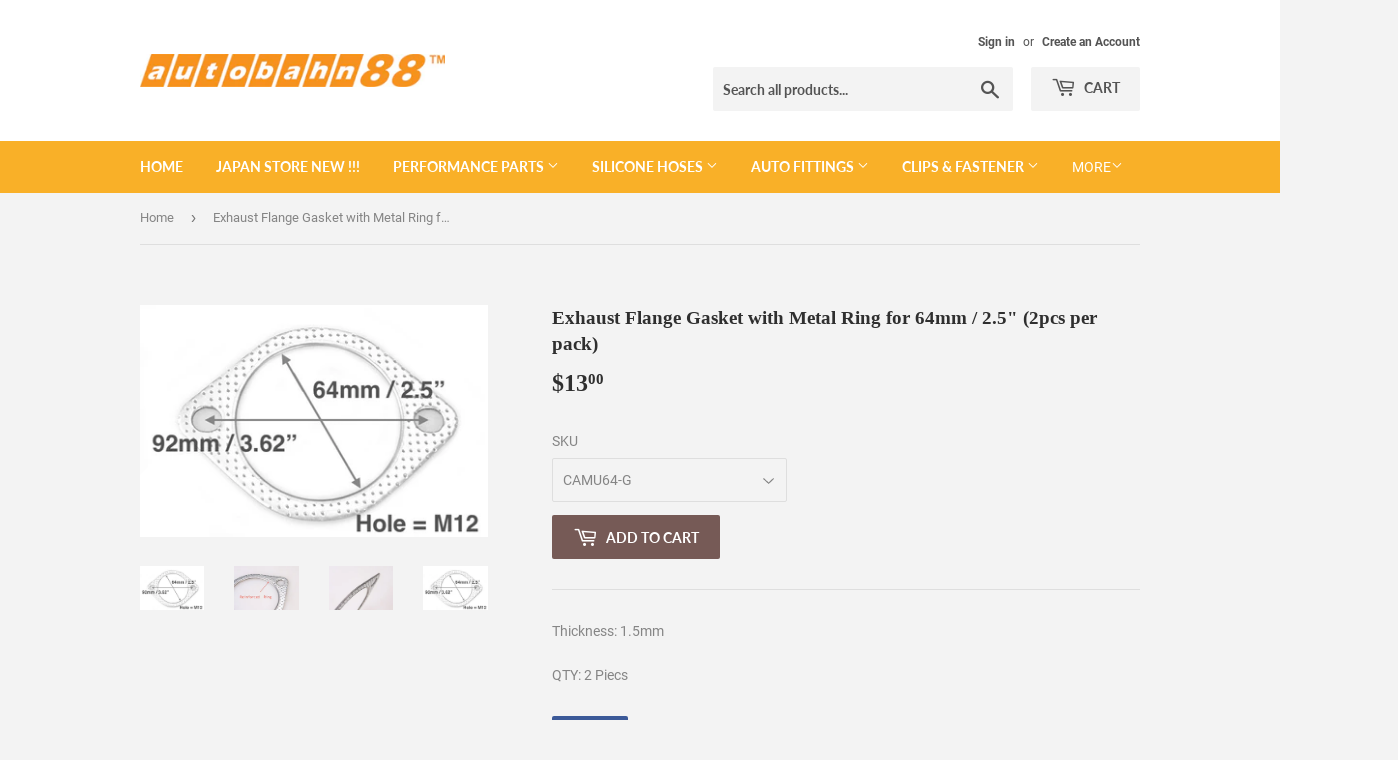

--- FILE ---
content_type: text/html; charset=utf-8
request_url: https://autobahn88shop.com/products/camu64-g
body_size: 30895
content:
<!doctype html>
<!--[if lt IE 7]><html class="no-js lt-ie9 lt-ie8 lt-ie7" lang="en"> <![endif]-->
<!--[if IE 7]><html class="no-js lt-ie9 lt-ie8" lang="en"> <![endif]-->
<!--[if IE 8]><html class="no-js lt-ie9" lang="en"> <![endif]-->
<!--[if IE 9 ]><html class="ie9 no-js"> <![endif]-->
<!--[if (gt IE 9)|!(IE)]><!--> <html class="no-touch no-js"> <!--<![endif]-->
<head>
  <script>(function(H){H.className=H.className.replace(/\bno-js\b/,'js')})(document.documentElement)</script>
  <!-- Basic page needs ================================================== -->
  <meta charset="utf-8">
  <meta http-equiv="X-UA-Compatible" content="IE=edge,chrome=1">

  

  <!-- Title and description ================================================== -->
  <title>
  Exhaust Flange Gasket with Metal Ring for 64mm / 2.5&quot; (2pcs per pack) &ndash; Autobahn88 Web Store
  </title>

  
    <meta name="description" content="Exhaust Flange Gasket with Metal Ring for 64mm / 2.5&quot; (2pcs per pack)">
  

  <!-- Product meta ================================================== -->
  <!-- /snippets/social-meta-tags.liquid -->




<meta property="og:site_name" content="Autobahn88 Web Store">
<meta property="og:url" content="https://autobahn88shop.com/products/camu64-g">
<meta property="og:title" content="Exhaust Flange Gasket with Metal Ring for 64mm / 2.5" (2pcs per pack)">
<meta property="og:type" content="product">
<meta property="og:description" content="Exhaust Flange Gasket with Metal Ring for 64mm / 2.5&quot; (2pcs per pack)">

  <meta property="og:price:amount" content="13.00">
  <meta property="og:price:currency" content="USD">

<meta property="og:image" content="http://autobahn88shop.com/cdn/shop/products/gasket-2.5inch-2PCS-correct-size_1200x1200.jpg?v=1575438345"><meta property="og:image" content="http://autobahn88shop.com/cdn/shop/products/gasket-quality-ring_1200x1200.jpg?v=1575438345"><meta property="og:image" content="http://autobahn88shop.com/cdn/shop/products/gasket-thickness_1200x1200.jpg?v=1575438345">
<meta property="og:image:secure_url" content="https://autobahn88shop.com/cdn/shop/products/gasket-2.5inch-2PCS-correct-size_1200x1200.jpg?v=1575438345"><meta property="og:image:secure_url" content="https://autobahn88shop.com/cdn/shop/products/gasket-quality-ring_1200x1200.jpg?v=1575438345"><meta property="og:image:secure_url" content="https://autobahn88shop.com/cdn/shop/products/gasket-thickness_1200x1200.jpg?v=1575438345">


<meta name="twitter:card" content="summary_large_image">
<meta name="twitter:title" content="Exhaust Flange Gasket with Metal Ring for 64mm / 2.5" (2pcs per pack)">
<meta name="twitter:description" content="Exhaust Flange Gasket with Metal Ring for 64mm / 2.5&quot; (2pcs per pack)">


  <!-- Helpers ================================================== -->
  <link rel="canonical" href="https://autobahn88shop.com/products/camu64-g">
  <meta name="viewport" content="width=device-width,initial-scale=1">

  <!-- CSS ================================================== -->
  <link href="//autobahn88shop.com/cdn/shop/t/2/assets/theme.scss.css?v=167308740518234135341737911108" rel="stylesheet" type="text/css" media="all" />

  <!-- Header hook for plugins ================================================== -->
  <script>window.performance && window.performance.mark && window.performance.mark('shopify.content_for_header.start');</script><meta name="google-site-verification" content="Bb3SlKmB7S-o0jQ-rENOxSE-3LpsfFTXrwtD4VSDsNI">
<meta id="shopify-digital-wallet" name="shopify-digital-wallet" content="/13988659258/digital_wallets/dialog">
<meta name="shopify-checkout-api-token" content="8493b4e2a6db8d1fe46a5271d3466da5">
<meta id="in-context-paypal-metadata" data-shop-id="13988659258" data-venmo-supported="false" data-environment="production" data-locale="en_US" data-paypal-v4="true" data-currency="USD">
<link rel="alternate" type="application/json+oembed" href="https://autobahn88shop.com/products/camu64-g.oembed">
<script async="async" src="/checkouts/internal/preloads.js?locale=en-US"></script>
<link rel="preconnect" href="https://shop.app" crossorigin="anonymous">
<script async="async" src="https://shop.app/checkouts/internal/preloads.js?locale=en-US&shop_id=13988659258" crossorigin="anonymous"></script>
<script id="apple-pay-shop-capabilities" type="application/json">{"shopId":13988659258,"countryCode":"HK","currencyCode":"USD","merchantCapabilities":["supports3DS"],"merchantId":"gid:\/\/shopify\/Shop\/13988659258","merchantName":"Autobahn88 Web Store","requiredBillingContactFields":["postalAddress","email"],"requiredShippingContactFields":["postalAddress","email"],"shippingType":"shipping","supportedNetworks":["visa","masterCard","amex"],"total":{"type":"pending","label":"Autobahn88 Web Store","amount":"1.00"},"shopifyPaymentsEnabled":true,"supportsSubscriptions":true}</script>
<script id="shopify-features" type="application/json">{"accessToken":"8493b4e2a6db8d1fe46a5271d3466da5","betas":["rich-media-storefront-analytics"],"domain":"autobahn88shop.com","predictiveSearch":true,"shopId":13988659258,"locale":"en"}</script>
<script>var Shopify = Shopify || {};
Shopify.shop = "autobahn88-web-store.myshopify.com";
Shopify.locale = "en";
Shopify.currency = {"active":"USD","rate":"1.0"};
Shopify.country = "US";
Shopify.theme = {"name":"Supply","id":42963337274,"schema_name":"Supply","schema_version":"6.0.1","theme_store_id":679,"role":"main"};
Shopify.theme.handle = "null";
Shopify.theme.style = {"id":null,"handle":null};
Shopify.cdnHost = "autobahn88shop.com/cdn";
Shopify.routes = Shopify.routes || {};
Shopify.routes.root = "/";</script>
<script type="module">!function(o){(o.Shopify=o.Shopify||{}).modules=!0}(window);</script>
<script>!function(o){function n(){var o=[];function n(){o.push(Array.prototype.slice.apply(arguments))}return n.q=o,n}var t=o.Shopify=o.Shopify||{};t.loadFeatures=n(),t.autoloadFeatures=n()}(window);</script>
<script>
  window.ShopifyPay = window.ShopifyPay || {};
  window.ShopifyPay.apiHost = "shop.app\/pay";
  window.ShopifyPay.redirectState = null;
</script>
<script id="shop-js-analytics" type="application/json">{"pageType":"product"}</script>
<script defer="defer" async type="module" src="//autobahn88shop.com/cdn/shopifycloud/shop-js/modules/v2/client.init-shop-cart-sync_BN7fPSNr.en.esm.js"></script>
<script defer="defer" async type="module" src="//autobahn88shop.com/cdn/shopifycloud/shop-js/modules/v2/chunk.common_Cbph3Kss.esm.js"></script>
<script defer="defer" async type="module" src="//autobahn88shop.com/cdn/shopifycloud/shop-js/modules/v2/chunk.modal_DKumMAJ1.esm.js"></script>
<script type="module">
  await import("//autobahn88shop.com/cdn/shopifycloud/shop-js/modules/v2/client.init-shop-cart-sync_BN7fPSNr.en.esm.js");
await import("//autobahn88shop.com/cdn/shopifycloud/shop-js/modules/v2/chunk.common_Cbph3Kss.esm.js");
await import("//autobahn88shop.com/cdn/shopifycloud/shop-js/modules/v2/chunk.modal_DKumMAJ1.esm.js");

  window.Shopify.SignInWithShop?.initShopCartSync?.({"fedCMEnabled":true,"windoidEnabled":true});

</script>
<script>
  window.Shopify = window.Shopify || {};
  if (!window.Shopify.featureAssets) window.Shopify.featureAssets = {};
  window.Shopify.featureAssets['shop-js'] = {"shop-cart-sync":["modules/v2/client.shop-cart-sync_CJVUk8Jm.en.esm.js","modules/v2/chunk.common_Cbph3Kss.esm.js","modules/v2/chunk.modal_DKumMAJ1.esm.js"],"init-fed-cm":["modules/v2/client.init-fed-cm_7Fvt41F4.en.esm.js","modules/v2/chunk.common_Cbph3Kss.esm.js","modules/v2/chunk.modal_DKumMAJ1.esm.js"],"init-shop-email-lookup-coordinator":["modules/v2/client.init-shop-email-lookup-coordinator_Cc088_bR.en.esm.js","modules/v2/chunk.common_Cbph3Kss.esm.js","modules/v2/chunk.modal_DKumMAJ1.esm.js"],"init-windoid":["modules/v2/client.init-windoid_hPopwJRj.en.esm.js","modules/v2/chunk.common_Cbph3Kss.esm.js","modules/v2/chunk.modal_DKumMAJ1.esm.js"],"shop-button":["modules/v2/client.shop-button_B0jaPSNF.en.esm.js","modules/v2/chunk.common_Cbph3Kss.esm.js","modules/v2/chunk.modal_DKumMAJ1.esm.js"],"shop-cash-offers":["modules/v2/client.shop-cash-offers_DPIskqss.en.esm.js","modules/v2/chunk.common_Cbph3Kss.esm.js","modules/v2/chunk.modal_DKumMAJ1.esm.js"],"shop-toast-manager":["modules/v2/client.shop-toast-manager_CK7RT69O.en.esm.js","modules/v2/chunk.common_Cbph3Kss.esm.js","modules/v2/chunk.modal_DKumMAJ1.esm.js"],"init-shop-cart-sync":["modules/v2/client.init-shop-cart-sync_BN7fPSNr.en.esm.js","modules/v2/chunk.common_Cbph3Kss.esm.js","modules/v2/chunk.modal_DKumMAJ1.esm.js"],"init-customer-accounts-sign-up":["modules/v2/client.init-customer-accounts-sign-up_CfPf4CXf.en.esm.js","modules/v2/client.shop-login-button_DeIztwXF.en.esm.js","modules/v2/chunk.common_Cbph3Kss.esm.js","modules/v2/chunk.modal_DKumMAJ1.esm.js"],"pay-button":["modules/v2/client.pay-button_CgIwFSYN.en.esm.js","modules/v2/chunk.common_Cbph3Kss.esm.js","modules/v2/chunk.modal_DKumMAJ1.esm.js"],"init-customer-accounts":["modules/v2/client.init-customer-accounts_DQ3x16JI.en.esm.js","modules/v2/client.shop-login-button_DeIztwXF.en.esm.js","modules/v2/chunk.common_Cbph3Kss.esm.js","modules/v2/chunk.modal_DKumMAJ1.esm.js"],"avatar":["modules/v2/client.avatar_BTnouDA3.en.esm.js"],"init-shop-for-new-customer-accounts":["modules/v2/client.init-shop-for-new-customer-accounts_CsZy_esa.en.esm.js","modules/v2/client.shop-login-button_DeIztwXF.en.esm.js","modules/v2/chunk.common_Cbph3Kss.esm.js","modules/v2/chunk.modal_DKumMAJ1.esm.js"],"shop-follow-button":["modules/v2/client.shop-follow-button_BRMJjgGd.en.esm.js","modules/v2/chunk.common_Cbph3Kss.esm.js","modules/v2/chunk.modal_DKumMAJ1.esm.js"],"checkout-modal":["modules/v2/client.checkout-modal_B9Drz_yf.en.esm.js","modules/v2/chunk.common_Cbph3Kss.esm.js","modules/v2/chunk.modal_DKumMAJ1.esm.js"],"shop-login-button":["modules/v2/client.shop-login-button_DeIztwXF.en.esm.js","modules/v2/chunk.common_Cbph3Kss.esm.js","modules/v2/chunk.modal_DKumMAJ1.esm.js"],"lead-capture":["modules/v2/client.lead-capture_DXYzFM3R.en.esm.js","modules/v2/chunk.common_Cbph3Kss.esm.js","modules/v2/chunk.modal_DKumMAJ1.esm.js"],"shop-login":["modules/v2/client.shop-login_CA5pJqmO.en.esm.js","modules/v2/chunk.common_Cbph3Kss.esm.js","modules/v2/chunk.modal_DKumMAJ1.esm.js"],"payment-terms":["modules/v2/client.payment-terms_BxzfvcZJ.en.esm.js","modules/v2/chunk.common_Cbph3Kss.esm.js","modules/v2/chunk.modal_DKumMAJ1.esm.js"]};
</script>
<script id="__st">var __st={"a":13988659258,"offset":28800,"reqid":"376afec3-ac37-49cf-bf68-6ae226201150-1769734946","pageurl":"autobahn88shop.com\/products\/camu64-g","u":"3f3d77af2f2f","p":"product","rtyp":"product","rid":2506881171514};</script>
<script>window.ShopifyPaypalV4VisibilityTracking = true;</script>
<script id="captcha-bootstrap">!function(){'use strict';const t='contact',e='account',n='new_comment',o=[[t,t],['blogs',n],['comments',n],[t,'customer']],c=[[e,'customer_login'],[e,'guest_login'],[e,'recover_customer_password'],[e,'create_customer']],r=t=>t.map((([t,e])=>`form[action*='/${t}']:not([data-nocaptcha='true']) input[name='form_type'][value='${e}']`)).join(','),a=t=>()=>t?[...document.querySelectorAll(t)].map((t=>t.form)):[];function s(){const t=[...o],e=r(t);return a(e)}const i='password',u='form_key',d=['recaptcha-v3-token','g-recaptcha-response','h-captcha-response',i],f=()=>{try{return window.sessionStorage}catch{return}},m='__shopify_v',_=t=>t.elements[u];function p(t,e,n=!1){try{const o=window.sessionStorage,c=JSON.parse(o.getItem(e)),{data:r}=function(t){const{data:e,action:n}=t;return t[m]||n?{data:e,action:n}:{data:t,action:n}}(c);for(const[e,n]of Object.entries(r))t.elements[e]&&(t.elements[e].value=n);n&&o.removeItem(e)}catch(o){console.error('form repopulation failed',{error:o})}}const l='form_type',E='cptcha';function T(t){t.dataset[E]=!0}const w=window,h=w.document,L='Shopify',v='ce_forms',y='captcha';let A=!1;((t,e)=>{const n=(g='f06e6c50-85a8-45c8-87d0-21a2b65856fe',I='https://cdn.shopify.com/shopifycloud/storefront-forms-hcaptcha/ce_storefront_forms_captcha_hcaptcha.v1.5.2.iife.js',D={infoText:'Protected by hCaptcha',privacyText:'Privacy',termsText:'Terms'},(t,e,n)=>{const o=w[L][v],c=o.bindForm;if(c)return c(t,g,e,D).then(n);var r;o.q.push([[t,g,e,D],n]),r=I,A||(h.body.append(Object.assign(h.createElement('script'),{id:'captcha-provider',async:!0,src:r})),A=!0)});var g,I,D;w[L]=w[L]||{},w[L][v]=w[L][v]||{},w[L][v].q=[],w[L][y]=w[L][y]||{},w[L][y].protect=function(t,e){n(t,void 0,e),T(t)},Object.freeze(w[L][y]),function(t,e,n,w,h,L){const[v,y,A,g]=function(t,e,n){const i=e?o:[],u=t?c:[],d=[...i,...u],f=r(d),m=r(i),_=r(d.filter((([t,e])=>n.includes(e))));return[a(f),a(m),a(_),s()]}(w,h,L),I=t=>{const e=t.target;return e instanceof HTMLFormElement?e:e&&e.form},D=t=>v().includes(t);t.addEventListener('submit',(t=>{const e=I(t);if(!e)return;const n=D(e)&&!e.dataset.hcaptchaBound&&!e.dataset.recaptchaBound,o=_(e),c=g().includes(e)&&(!o||!o.value);(n||c)&&t.preventDefault(),c&&!n&&(function(t){try{if(!f())return;!function(t){const e=f();if(!e)return;const n=_(t);if(!n)return;const o=n.value;o&&e.removeItem(o)}(t);const e=Array.from(Array(32),(()=>Math.random().toString(36)[2])).join('');!function(t,e){_(t)||t.append(Object.assign(document.createElement('input'),{type:'hidden',name:u})),t.elements[u].value=e}(t,e),function(t,e){const n=f();if(!n)return;const o=[...t.querySelectorAll(`input[type='${i}']`)].map((({name:t})=>t)),c=[...d,...o],r={};for(const[a,s]of new FormData(t).entries())c.includes(a)||(r[a]=s);n.setItem(e,JSON.stringify({[m]:1,action:t.action,data:r}))}(t,e)}catch(e){console.error('failed to persist form',e)}}(e),e.submit())}));const S=(t,e)=>{t&&!t.dataset[E]&&(n(t,e.some((e=>e===t))),T(t))};for(const o of['focusin','change'])t.addEventListener(o,(t=>{const e=I(t);D(e)&&S(e,y())}));const B=e.get('form_key'),M=e.get(l),P=B&&M;t.addEventListener('DOMContentLoaded',(()=>{const t=y();if(P)for(const e of t)e.elements[l].value===M&&p(e,B);[...new Set([...A(),...v().filter((t=>'true'===t.dataset.shopifyCaptcha))])].forEach((e=>S(e,t)))}))}(h,new URLSearchParams(w.location.search),n,t,e,['guest_login'])})(!0,!0)}();</script>
<script integrity="sha256-4kQ18oKyAcykRKYeNunJcIwy7WH5gtpwJnB7kiuLZ1E=" data-source-attribution="shopify.loadfeatures" defer="defer" src="//autobahn88shop.com/cdn/shopifycloud/storefront/assets/storefront/load_feature-a0a9edcb.js" crossorigin="anonymous"></script>
<script crossorigin="anonymous" defer="defer" src="//autobahn88shop.com/cdn/shopifycloud/storefront/assets/shopify_pay/storefront-65b4c6d7.js?v=20250812"></script>
<script data-source-attribution="shopify.dynamic_checkout.dynamic.init">var Shopify=Shopify||{};Shopify.PaymentButton=Shopify.PaymentButton||{isStorefrontPortableWallets:!0,init:function(){window.Shopify.PaymentButton.init=function(){};var t=document.createElement("script");t.src="https://autobahn88shop.com/cdn/shopifycloud/portable-wallets/latest/portable-wallets.en.js",t.type="module",document.head.appendChild(t)}};
</script>
<script data-source-attribution="shopify.dynamic_checkout.buyer_consent">
  function portableWalletsHideBuyerConsent(e){var t=document.getElementById("shopify-buyer-consent"),n=document.getElementById("shopify-subscription-policy-button");t&&n&&(t.classList.add("hidden"),t.setAttribute("aria-hidden","true"),n.removeEventListener("click",e))}function portableWalletsShowBuyerConsent(e){var t=document.getElementById("shopify-buyer-consent"),n=document.getElementById("shopify-subscription-policy-button");t&&n&&(t.classList.remove("hidden"),t.removeAttribute("aria-hidden"),n.addEventListener("click",e))}window.Shopify?.PaymentButton&&(window.Shopify.PaymentButton.hideBuyerConsent=portableWalletsHideBuyerConsent,window.Shopify.PaymentButton.showBuyerConsent=portableWalletsShowBuyerConsent);
</script>
<script data-source-attribution="shopify.dynamic_checkout.cart.bootstrap">document.addEventListener("DOMContentLoaded",(function(){function t(){return document.querySelector("shopify-accelerated-checkout-cart, shopify-accelerated-checkout")}if(t())Shopify.PaymentButton.init();else{new MutationObserver((function(e,n){t()&&(Shopify.PaymentButton.init(),n.disconnect())})).observe(document.body,{childList:!0,subtree:!0})}}));
</script>
<link id="shopify-accelerated-checkout-styles" rel="stylesheet" media="screen" href="https://autobahn88shop.com/cdn/shopifycloud/portable-wallets/latest/accelerated-checkout-backwards-compat.css" crossorigin="anonymous">
<style id="shopify-accelerated-checkout-cart">
        #shopify-buyer-consent {
  margin-top: 1em;
  display: inline-block;
  width: 100%;
}

#shopify-buyer-consent.hidden {
  display: none;
}

#shopify-subscription-policy-button {
  background: none;
  border: none;
  padding: 0;
  text-decoration: underline;
  font-size: inherit;
  cursor: pointer;
}

#shopify-subscription-policy-button::before {
  box-shadow: none;
}

      </style>

<script>window.performance && window.performance.mark && window.performance.mark('shopify.content_for_header.end');</script>

  

<!--[if lt IE 9]>
<script src="//cdnjs.cloudflare.com/ajax/libs/html5shiv/3.7.2/html5shiv.min.js" type="text/javascript"></script>
<![endif]-->
<!--[if (lte IE 9) ]><script src="//autobahn88shop.com/cdn/shop/t/2/assets/match-media.min.js?v=125" type="text/javascript"></script><![endif]-->


  
  

  <script src="//autobahn88shop.com/cdn/shop/t/2/assets/jquery-2.2.3.min.js?v=58211863146907186831530756508" type="text/javascript"></script>

  <!--[if (gt IE 9)|!(IE)]><!--><script src="//autobahn88shop.com/cdn/shop/t/2/assets/lazysizes.min.js?v=8147953233334221341530756508" async="async"></script><!--<![endif]-->
  <!--[if lte IE 9]><script src="//autobahn88shop.com/cdn/shop/t/2/assets/lazysizes.min.js?v=8147953233334221341530756508"></script><![endif]-->

  <!--[if (gt IE 9)|!(IE)]><!--><script src="//autobahn88shop.com/cdn/shop/t/2/assets/vendor.js?v=139556961657742901381530756509" defer="defer"></script><!--<![endif]-->
  <!--[if lte IE 9]><script src="//autobahn88shop.com/cdn/shop/t/2/assets/vendor.js?v=139556961657742901381530756509"></script><![endif]-->

  <!--[if (gt IE 9)|!(IE)]><!--><script src="//autobahn88shop.com/cdn/shop/t/2/assets/theme.js?v=44978732929227116001530756513" defer="defer"></script><!--<![endif]-->
  <!--[if lte IE 9]><script src="//autobahn88shop.com/cdn/shop/t/2/assets/theme.js?v=44978732929227116001530756513"></script><![endif]-->


<link href="https://monorail-edge.shopifysvc.com" rel="dns-prefetch">
<script>(function(){if ("sendBeacon" in navigator && "performance" in window) {try {var session_token_from_headers = performance.getEntriesByType('navigation')[0].serverTiming.find(x => x.name == '_s').description;} catch {var session_token_from_headers = undefined;}var session_cookie_matches = document.cookie.match(/_shopify_s=([^;]*)/);var session_token_from_cookie = session_cookie_matches && session_cookie_matches.length === 2 ? session_cookie_matches[1] : "";var session_token = session_token_from_headers || session_token_from_cookie || "";function handle_abandonment_event(e) {var entries = performance.getEntries().filter(function(entry) {return /monorail-edge.shopifysvc.com/.test(entry.name);});if (!window.abandonment_tracked && entries.length === 0) {window.abandonment_tracked = true;var currentMs = Date.now();var navigation_start = performance.timing.navigationStart;var payload = {shop_id: 13988659258,url: window.location.href,navigation_start,duration: currentMs - navigation_start,session_token,page_type: "product"};window.navigator.sendBeacon("https://monorail-edge.shopifysvc.com/v1/produce", JSON.stringify({schema_id: "online_store_buyer_site_abandonment/1.1",payload: payload,metadata: {event_created_at_ms: currentMs,event_sent_at_ms: currentMs}}));}}window.addEventListener('pagehide', handle_abandonment_event);}}());</script>
<script id="web-pixels-manager-setup">(function e(e,d,r,n,o){if(void 0===o&&(o={}),!Boolean(null===(a=null===(i=window.Shopify)||void 0===i?void 0:i.analytics)||void 0===a?void 0:a.replayQueue)){var i,a;window.Shopify=window.Shopify||{};var t=window.Shopify;t.analytics=t.analytics||{};var s=t.analytics;s.replayQueue=[],s.publish=function(e,d,r){return s.replayQueue.push([e,d,r]),!0};try{self.performance.mark("wpm:start")}catch(e){}var l=function(){var e={modern:/Edge?\/(1{2}[4-9]|1[2-9]\d|[2-9]\d{2}|\d{4,})\.\d+(\.\d+|)|Firefox\/(1{2}[4-9]|1[2-9]\d|[2-9]\d{2}|\d{4,})\.\d+(\.\d+|)|Chrom(ium|e)\/(9{2}|\d{3,})\.\d+(\.\d+|)|(Maci|X1{2}).+ Version\/(15\.\d+|(1[6-9]|[2-9]\d|\d{3,})\.\d+)([,.]\d+|)( \(\w+\)|)( Mobile\/\w+|) Safari\/|Chrome.+OPR\/(9{2}|\d{3,})\.\d+\.\d+|(CPU[ +]OS|iPhone[ +]OS|CPU[ +]iPhone|CPU IPhone OS|CPU iPad OS)[ +]+(15[._]\d+|(1[6-9]|[2-9]\d|\d{3,})[._]\d+)([._]\d+|)|Android:?[ /-](13[3-9]|1[4-9]\d|[2-9]\d{2}|\d{4,})(\.\d+|)(\.\d+|)|Android.+Firefox\/(13[5-9]|1[4-9]\d|[2-9]\d{2}|\d{4,})\.\d+(\.\d+|)|Android.+Chrom(ium|e)\/(13[3-9]|1[4-9]\d|[2-9]\d{2}|\d{4,})\.\d+(\.\d+|)|SamsungBrowser\/([2-9]\d|\d{3,})\.\d+/,legacy:/Edge?\/(1[6-9]|[2-9]\d|\d{3,})\.\d+(\.\d+|)|Firefox\/(5[4-9]|[6-9]\d|\d{3,})\.\d+(\.\d+|)|Chrom(ium|e)\/(5[1-9]|[6-9]\d|\d{3,})\.\d+(\.\d+|)([\d.]+$|.*Safari\/(?![\d.]+ Edge\/[\d.]+$))|(Maci|X1{2}).+ Version\/(10\.\d+|(1[1-9]|[2-9]\d|\d{3,})\.\d+)([,.]\d+|)( \(\w+\)|)( Mobile\/\w+|) Safari\/|Chrome.+OPR\/(3[89]|[4-9]\d|\d{3,})\.\d+\.\d+|(CPU[ +]OS|iPhone[ +]OS|CPU[ +]iPhone|CPU IPhone OS|CPU iPad OS)[ +]+(10[._]\d+|(1[1-9]|[2-9]\d|\d{3,})[._]\d+)([._]\d+|)|Android:?[ /-](13[3-9]|1[4-9]\d|[2-9]\d{2}|\d{4,})(\.\d+|)(\.\d+|)|Mobile Safari.+OPR\/([89]\d|\d{3,})\.\d+\.\d+|Android.+Firefox\/(13[5-9]|1[4-9]\d|[2-9]\d{2}|\d{4,})\.\d+(\.\d+|)|Android.+Chrom(ium|e)\/(13[3-9]|1[4-9]\d|[2-9]\d{2}|\d{4,})\.\d+(\.\d+|)|Android.+(UC? ?Browser|UCWEB|U3)[ /]?(15\.([5-9]|\d{2,})|(1[6-9]|[2-9]\d|\d{3,})\.\d+)\.\d+|SamsungBrowser\/(5\.\d+|([6-9]|\d{2,})\.\d+)|Android.+MQ{2}Browser\/(14(\.(9|\d{2,})|)|(1[5-9]|[2-9]\d|\d{3,})(\.\d+|))(\.\d+|)|K[Aa][Ii]OS\/(3\.\d+|([4-9]|\d{2,})\.\d+)(\.\d+|)/},d=e.modern,r=e.legacy,n=navigator.userAgent;return n.match(d)?"modern":n.match(r)?"legacy":"unknown"}(),u="modern"===l?"modern":"legacy",c=(null!=n?n:{modern:"",legacy:""})[u],f=function(e){return[e.baseUrl,"/wpm","/b",e.hashVersion,"modern"===e.buildTarget?"m":"l",".js"].join("")}({baseUrl:d,hashVersion:r,buildTarget:u}),m=function(e){var d=e.version,r=e.bundleTarget,n=e.surface,o=e.pageUrl,i=e.monorailEndpoint;return{emit:function(e){var a=e.status,t=e.errorMsg,s=(new Date).getTime(),l=JSON.stringify({metadata:{event_sent_at_ms:s},events:[{schema_id:"web_pixels_manager_load/3.1",payload:{version:d,bundle_target:r,page_url:o,status:a,surface:n,error_msg:t},metadata:{event_created_at_ms:s}}]});if(!i)return console&&console.warn&&console.warn("[Web Pixels Manager] No Monorail endpoint provided, skipping logging."),!1;try{return self.navigator.sendBeacon.bind(self.navigator)(i,l)}catch(e){}var u=new XMLHttpRequest;try{return u.open("POST",i,!0),u.setRequestHeader("Content-Type","text/plain"),u.send(l),!0}catch(e){return console&&console.warn&&console.warn("[Web Pixels Manager] Got an unhandled error while logging to Monorail."),!1}}}}({version:r,bundleTarget:l,surface:e.surface,pageUrl:self.location.href,monorailEndpoint:e.monorailEndpoint});try{o.browserTarget=l,function(e){var d=e.src,r=e.async,n=void 0===r||r,o=e.onload,i=e.onerror,a=e.sri,t=e.scriptDataAttributes,s=void 0===t?{}:t,l=document.createElement("script"),u=document.querySelector("head"),c=document.querySelector("body");if(l.async=n,l.src=d,a&&(l.integrity=a,l.crossOrigin="anonymous"),s)for(var f in s)if(Object.prototype.hasOwnProperty.call(s,f))try{l.dataset[f]=s[f]}catch(e){}if(o&&l.addEventListener("load",o),i&&l.addEventListener("error",i),u)u.appendChild(l);else{if(!c)throw new Error("Did not find a head or body element to append the script");c.appendChild(l)}}({src:f,async:!0,onload:function(){if(!function(){var e,d;return Boolean(null===(d=null===(e=window.Shopify)||void 0===e?void 0:e.analytics)||void 0===d?void 0:d.initialized)}()){var d=window.webPixelsManager.init(e)||void 0;if(d){var r=window.Shopify.analytics;r.replayQueue.forEach((function(e){var r=e[0],n=e[1],o=e[2];d.publishCustomEvent(r,n,o)})),r.replayQueue=[],r.publish=d.publishCustomEvent,r.visitor=d.visitor,r.initialized=!0}}},onerror:function(){return m.emit({status:"failed",errorMsg:"".concat(f," has failed to load")})},sri:function(e){var d=/^sha384-[A-Za-z0-9+/=]+$/;return"string"==typeof e&&d.test(e)}(c)?c:"",scriptDataAttributes:o}),m.emit({status:"loading"})}catch(e){m.emit({status:"failed",errorMsg:(null==e?void 0:e.message)||"Unknown error"})}}})({shopId: 13988659258,storefrontBaseUrl: "https://autobahn88shop.com",extensionsBaseUrl: "https://extensions.shopifycdn.com/cdn/shopifycloud/web-pixels-manager",monorailEndpoint: "https://monorail-edge.shopifysvc.com/unstable/produce_batch",surface: "storefront-renderer",enabledBetaFlags: ["2dca8a86"],webPixelsConfigList: [{"id":"833814832","configuration":"{\"config\":\"{\\\"pixel_id\\\":\\\"GT-TNFMWQG\\\",\\\"target_country\\\":\\\"US\\\",\\\"gtag_events\\\":[{\\\"type\\\":\\\"purchase\\\",\\\"action_label\\\":\\\"MC-4DCNT7MR0T\\\"},{\\\"type\\\":\\\"page_view\\\",\\\"action_label\\\":\\\"MC-4DCNT7MR0T\\\"},{\\\"type\\\":\\\"view_item\\\",\\\"action_label\\\":\\\"MC-4DCNT7MR0T\\\"}],\\\"enable_monitoring_mode\\\":false}\"}","eventPayloadVersion":"v1","runtimeContext":"OPEN","scriptVersion":"b2a88bafab3e21179ed38636efcd8a93","type":"APP","apiClientId":1780363,"privacyPurposes":[],"dataSharingAdjustments":{"protectedCustomerApprovalScopes":["read_customer_address","read_customer_email","read_customer_name","read_customer_personal_data","read_customer_phone"]}},{"id":"shopify-app-pixel","configuration":"{}","eventPayloadVersion":"v1","runtimeContext":"STRICT","scriptVersion":"0450","apiClientId":"shopify-pixel","type":"APP","privacyPurposes":["ANALYTICS","MARKETING"]},{"id":"shopify-custom-pixel","eventPayloadVersion":"v1","runtimeContext":"LAX","scriptVersion":"0450","apiClientId":"shopify-pixel","type":"CUSTOM","privacyPurposes":["ANALYTICS","MARKETING"]}],isMerchantRequest: false,initData: {"shop":{"name":"Autobahn88 Web Store","paymentSettings":{"currencyCode":"USD"},"myshopifyDomain":"autobahn88-web-store.myshopify.com","countryCode":"HK","storefrontUrl":"https:\/\/autobahn88shop.com"},"customer":null,"cart":null,"checkout":null,"productVariants":[{"price":{"amount":13.0,"currencyCode":"USD"},"product":{"title":"Exhaust Flange Gasket with Metal Ring for 64mm \/ 2.5\" (2pcs per pack)","vendor":"Autobahn88 Web Store","id":"2506881171514","untranslatedTitle":"Exhaust Flange Gasket with Metal Ring for 64mm \/ 2.5\" (2pcs per pack)","url":"\/products\/camu64-g","type":"Gasket Flange"},"id":"23659490574394","image":{"src":"\/\/autobahn88shop.com\/cdn\/shop\/products\/gasket-2.5inch-2PCS-correct-size_fcb666b8-d01e-4509-b3b9-2299160279cf.jpg?v=1575438345"},"sku":"CAMU64-G","title":"CAMU64-G","untranslatedTitle":"CAMU64-G"}],"purchasingCompany":null},},"https://autobahn88shop.com/cdn","1d2a099fw23dfb22ep557258f5m7a2edbae",{"modern":"","legacy":""},{"shopId":"13988659258","storefrontBaseUrl":"https:\/\/autobahn88shop.com","extensionBaseUrl":"https:\/\/extensions.shopifycdn.com\/cdn\/shopifycloud\/web-pixels-manager","surface":"storefront-renderer","enabledBetaFlags":"[\"2dca8a86\"]","isMerchantRequest":"false","hashVersion":"1d2a099fw23dfb22ep557258f5m7a2edbae","publish":"custom","events":"[[\"page_viewed\",{}],[\"product_viewed\",{\"productVariant\":{\"price\":{\"amount\":13.0,\"currencyCode\":\"USD\"},\"product\":{\"title\":\"Exhaust Flange Gasket with Metal Ring for 64mm \/ 2.5\\\" (2pcs per pack)\",\"vendor\":\"Autobahn88 Web Store\",\"id\":\"2506881171514\",\"untranslatedTitle\":\"Exhaust Flange Gasket with Metal Ring for 64mm \/ 2.5\\\" (2pcs per pack)\",\"url\":\"\/products\/camu64-g\",\"type\":\"Gasket Flange\"},\"id\":\"23659490574394\",\"image\":{\"src\":\"\/\/autobahn88shop.com\/cdn\/shop\/products\/gasket-2.5inch-2PCS-correct-size_fcb666b8-d01e-4509-b3b9-2299160279cf.jpg?v=1575438345\"},\"sku\":\"CAMU64-G\",\"title\":\"CAMU64-G\",\"untranslatedTitle\":\"CAMU64-G\"}}]]"});</script><script>
  window.ShopifyAnalytics = window.ShopifyAnalytics || {};
  window.ShopifyAnalytics.meta = window.ShopifyAnalytics.meta || {};
  window.ShopifyAnalytics.meta.currency = 'USD';
  var meta = {"product":{"id":2506881171514,"gid":"gid:\/\/shopify\/Product\/2506881171514","vendor":"Autobahn88 Web Store","type":"Gasket Flange","handle":"camu64-g","variants":[{"id":23659490574394,"price":1300,"name":"Exhaust Flange Gasket with Metal Ring for 64mm \/ 2.5\" (2pcs per pack) - CAMU64-G","public_title":"CAMU64-G","sku":"CAMU64-G"}],"remote":false},"page":{"pageType":"product","resourceType":"product","resourceId":2506881171514,"requestId":"376afec3-ac37-49cf-bf68-6ae226201150-1769734946"}};
  for (var attr in meta) {
    window.ShopifyAnalytics.meta[attr] = meta[attr];
  }
</script>
<script class="analytics">
  (function () {
    var customDocumentWrite = function(content) {
      var jquery = null;

      if (window.jQuery) {
        jquery = window.jQuery;
      } else if (window.Checkout && window.Checkout.$) {
        jquery = window.Checkout.$;
      }

      if (jquery) {
        jquery('body').append(content);
      }
    };

    var hasLoggedConversion = function(token) {
      if (token) {
        return document.cookie.indexOf('loggedConversion=' + token) !== -1;
      }
      return false;
    }

    var setCookieIfConversion = function(token) {
      if (token) {
        var twoMonthsFromNow = new Date(Date.now());
        twoMonthsFromNow.setMonth(twoMonthsFromNow.getMonth() + 2);

        document.cookie = 'loggedConversion=' + token + '; expires=' + twoMonthsFromNow;
      }
    }

    var trekkie = window.ShopifyAnalytics.lib = window.trekkie = window.trekkie || [];
    if (trekkie.integrations) {
      return;
    }
    trekkie.methods = [
      'identify',
      'page',
      'ready',
      'track',
      'trackForm',
      'trackLink'
    ];
    trekkie.factory = function(method) {
      return function() {
        var args = Array.prototype.slice.call(arguments);
        args.unshift(method);
        trekkie.push(args);
        return trekkie;
      };
    };
    for (var i = 0; i < trekkie.methods.length; i++) {
      var key = trekkie.methods[i];
      trekkie[key] = trekkie.factory(key);
    }
    trekkie.load = function(config) {
      trekkie.config = config || {};
      trekkie.config.initialDocumentCookie = document.cookie;
      var first = document.getElementsByTagName('script')[0];
      var script = document.createElement('script');
      script.type = 'text/javascript';
      script.onerror = function(e) {
        var scriptFallback = document.createElement('script');
        scriptFallback.type = 'text/javascript';
        scriptFallback.onerror = function(error) {
                var Monorail = {
      produce: function produce(monorailDomain, schemaId, payload) {
        var currentMs = new Date().getTime();
        var event = {
          schema_id: schemaId,
          payload: payload,
          metadata: {
            event_created_at_ms: currentMs,
            event_sent_at_ms: currentMs
          }
        };
        return Monorail.sendRequest("https://" + monorailDomain + "/v1/produce", JSON.stringify(event));
      },
      sendRequest: function sendRequest(endpointUrl, payload) {
        // Try the sendBeacon API
        if (window && window.navigator && typeof window.navigator.sendBeacon === 'function' && typeof window.Blob === 'function' && !Monorail.isIos12()) {
          var blobData = new window.Blob([payload], {
            type: 'text/plain'
          });

          if (window.navigator.sendBeacon(endpointUrl, blobData)) {
            return true;
          } // sendBeacon was not successful

        } // XHR beacon

        var xhr = new XMLHttpRequest();

        try {
          xhr.open('POST', endpointUrl);
          xhr.setRequestHeader('Content-Type', 'text/plain');
          xhr.send(payload);
        } catch (e) {
          console.log(e);
        }

        return false;
      },
      isIos12: function isIos12() {
        return window.navigator.userAgent.lastIndexOf('iPhone; CPU iPhone OS 12_') !== -1 || window.navigator.userAgent.lastIndexOf('iPad; CPU OS 12_') !== -1;
      }
    };
    Monorail.produce('monorail-edge.shopifysvc.com',
      'trekkie_storefront_load_errors/1.1',
      {shop_id: 13988659258,
      theme_id: 42963337274,
      app_name: "storefront",
      context_url: window.location.href,
      source_url: "//autobahn88shop.com/cdn/s/trekkie.storefront.c59ea00e0474b293ae6629561379568a2d7c4bba.min.js"});

        };
        scriptFallback.async = true;
        scriptFallback.src = '//autobahn88shop.com/cdn/s/trekkie.storefront.c59ea00e0474b293ae6629561379568a2d7c4bba.min.js';
        first.parentNode.insertBefore(scriptFallback, first);
      };
      script.async = true;
      script.src = '//autobahn88shop.com/cdn/s/trekkie.storefront.c59ea00e0474b293ae6629561379568a2d7c4bba.min.js';
      first.parentNode.insertBefore(script, first);
    };
    trekkie.load(
      {"Trekkie":{"appName":"storefront","development":false,"defaultAttributes":{"shopId":13988659258,"isMerchantRequest":null,"themeId":42963337274,"themeCityHash":"374404223736763046","contentLanguage":"en","currency":"USD","eventMetadataId":"b246dff9-45f8-4067-a903-1733a7c6c91b"},"isServerSideCookieWritingEnabled":true,"monorailRegion":"shop_domain","enabledBetaFlags":["65f19447","b5387b81"]},"Session Attribution":{},"S2S":{"facebookCapiEnabled":false,"source":"trekkie-storefront-renderer","apiClientId":580111}}
    );

    var loaded = false;
    trekkie.ready(function() {
      if (loaded) return;
      loaded = true;

      window.ShopifyAnalytics.lib = window.trekkie;

      var originalDocumentWrite = document.write;
      document.write = customDocumentWrite;
      try { window.ShopifyAnalytics.merchantGoogleAnalytics.call(this); } catch(error) {};
      document.write = originalDocumentWrite;

      window.ShopifyAnalytics.lib.page(null,{"pageType":"product","resourceType":"product","resourceId":2506881171514,"requestId":"376afec3-ac37-49cf-bf68-6ae226201150-1769734946","shopifyEmitted":true});

      var match = window.location.pathname.match(/checkouts\/(.+)\/(thank_you|post_purchase)/)
      var token = match? match[1]: undefined;
      if (!hasLoggedConversion(token)) {
        setCookieIfConversion(token);
        window.ShopifyAnalytics.lib.track("Viewed Product",{"currency":"USD","variantId":23659490574394,"productId":2506881171514,"productGid":"gid:\/\/shopify\/Product\/2506881171514","name":"Exhaust Flange Gasket with Metal Ring for 64mm \/ 2.5\" (2pcs per pack) - CAMU64-G","price":"13.00","sku":"CAMU64-G","brand":"Autobahn88 Web Store","variant":"CAMU64-G","category":"Gasket Flange","nonInteraction":true,"remote":false},undefined,undefined,{"shopifyEmitted":true});
      window.ShopifyAnalytics.lib.track("monorail:\/\/trekkie_storefront_viewed_product\/1.1",{"currency":"USD","variantId":23659490574394,"productId":2506881171514,"productGid":"gid:\/\/shopify\/Product\/2506881171514","name":"Exhaust Flange Gasket with Metal Ring for 64mm \/ 2.5\" (2pcs per pack) - CAMU64-G","price":"13.00","sku":"CAMU64-G","brand":"Autobahn88 Web Store","variant":"CAMU64-G","category":"Gasket Flange","nonInteraction":true,"remote":false,"referer":"https:\/\/autobahn88shop.com\/products\/camu64-g"});
      }
    });


        var eventsListenerScript = document.createElement('script');
        eventsListenerScript.async = true;
        eventsListenerScript.src = "//autobahn88shop.com/cdn/shopifycloud/storefront/assets/shop_events_listener-3da45d37.js";
        document.getElementsByTagName('head')[0].appendChild(eventsListenerScript);

})();</script>
<script
  defer
  src="https://autobahn88shop.com/cdn/shopifycloud/perf-kit/shopify-perf-kit-3.1.0.min.js"
  data-application="storefront-renderer"
  data-shop-id="13988659258"
  data-render-region="gcp-us-east1"
  data-page-type="product"
  data-theme-instance-id="42963337274"
  data-theme-name="Supply"
  data-theme-version="6.0.1"
  data-monorail-region="shop_domain"
  data-resource-timing-sampling-rate="10"
  data-shs="true"
  data-shs-beacon="true"
  data-shs-export-with-fetch="true"
  data-shs-logs-sample-rate="1"
  data-shs-beacon-endpoint="https://autobahn88shop.com/api/collect"
></script>
</head>

<body id="exhaust-flange-gasket-with-metal-ring-for-64mm-2-5-quot-2pcs-per-pack" class="template-product" >

  <div id="shopify-section-header" class="shopify-section header-section"><header class="site-header" role="banner" data-section-id="header" data-section-type="header-section">
  <div class="wrapper">

    <div class="grid--full">
      <div class="grid-item large--one-half">
        
          <div class="h1 header-logo" itemscope itemtype="http://schema.org/Organization">
        
          
          

          <a href="/" itemprop="url">
            <div class="lazyload__image-wrapper no-js header-logo__image" style="max-width:305px;">
              <div style="padding-top:10.901883052527255%;">
                <img class="lazyload js"
                  data-src="//autobahn88shop.com/cdn/shop/files/autobahn88-logo-ebay_{width}x.jpg?v=1614377079"
                  data-widths="[180, 360, 540, 720, 900, 1080, 1296, 1512, 1728, 2048]"
                  data-aspectratio="9.172727272727272"
                  data-sizes="auto"
                  alt="Autobahn88 Web Store"
                  style="width:305px;">
              </div>
            </div>
            <noscript>
              
              <img src="//autobahn88shop.com/cdn/shop/files/autobahn88-logo-ebay_305x.jpg?v=1614377079"
                srcset="//autobahn88shop.com/cdn/shop/files/autobahn88-logo-ebay_305x.jpg?v=1614377079 1x, //autobahn88shop.com/cdn/shop/files/autobahn88-logo-ebay_305x@2x.jpg?v=1614377079 2x"
                alt="Autobahn88 Web Store"
                itemprop="logo"
                style="max-width:305px;">
            </noscript>
          </a>
          
        
          </div>
        
      </div>

      <div class="grid-item large--one-half text-center large--text-right">
        
          <div class="site-header--text-links">
            

            
              <span class="site-header--meta-links medium-down--hide">
                
                  <a href="/account/login" id="customer_login_link">Sign in</a>
                  <span class="site-header--spacer">or</span>
                  <a href="/account/register" id="customer_register_link">Create an Account</a>
                
              </span>
            
          </div>

          <br class="medium-down--hide">
        

        <form action="/search" method="get" class="search-bar" role="search">
  <input type="hidden" name="type" value="product">

  <input type="search" name="q" value="" placeholder="Search all products..." aria-label="Search all products...">
  <button type="submit" class="search-bar--submit icon-fallback-text">
    <span class="icon icon-search" aria-hidden="true"></span>
    <span class="fallback-text">Search</span>
  </button>
</form>


        <a href="/cart" class="header-cart-btn cart-toggle">
          <span class="icon icon-cart"></span>
          Cart <span class="cart-count cart-badge--desktop hidden-count">0</span>
        </a>
      </div>
    </div>

  </div>
</header>

<div id="mobileNavBar">
  <div class="display-table-cell">
    <button class="menu-toggle mobileNavBar-link" aria-controls="navBar" aria-expanded="false"><span class="icon icon-hamburger" aria-hidden="true"></span>Menu</button>
  </div>
  <div class="display-table-cell">
    <a href="/cart" class="cart-toggle mobileNavBar-link">
      <span class="icon icon-cart"></span>
      Cart <span class="cart-count hidden-count">0</span>
    </a>
  </div>
</div>

<nav class="nav-bar" id="navBar" role="navigation">
  <div class="wrapper">
    <form action="/search" method="get" class="search-bar" role="search">
  <input type="hidden" name="type" value="product">

  <input type="search" name="q" value="" placeholder="Search all products..." aria-label="Search all products...">
  <button type="submit" class="search-bar--submit icon-fallback-text">
    <span class="icon icon-search" aria-hidden="true"></span>
    <span class="fallback-text">Search</span>
  </button>
</form>

    <ul class="mobile-nav" id="MobileNav">
  
  
    
      <li>
        <a
          href="/"
          class="mobile-nav--link"
          data-meganav-type="child"
          >
            Home
        </a>
      </li>
    
  
    
      <li>
        <a
          href="https://japan.autobahn88shop.com"
          class="mobile-nav--link"
          data-meganav-type="child"
          >
            Japan Store NEW !!!
        </a>
      </li>
    
  
    
      
      <li 
        class="mobile-nav--has-dropdown "
        aria-haspopup="true">
        <a
          href="/collections/all"
          class="mobile-nav--link"
          data-meganav-type="parent"
          aria-controls="MenuParent-3"
          aria-expanded="false"
          >
            Performance Parts
            <span class="icon icon-arrow-down" aria-hidden="true"></span>
        </a>
        <ul
          id="MenuParent-3"
          class="mobile-nav--dropdown mobile-nav--has-grandchildren"
          data-meganav-dropdown>
          
            
            
              <li
                class="mobile-nav--has-dropdown mobile-nav--has-dropdown-grandchild "
                aria-haspopup="true">
                <a
                  href="/collections/intercooler-kit-part"
                  class="mobile-nav--link"
                  aria-controls="MenuChildren-3-1"
                  data-meganav-type="parent"
                  >
                    Intercooler Cooling Part
                    <span class="icon icon-arrow-down" aria-hidden="true"></span>
                </a>
                <ul
                  id="MenuChildren-3-1"
                  class="mobile-nav--dropdown-grandchild"
                  data-meganav-dropdown>
                  
                    <li>
                      <a 
                        href="/collections/front-mount-intercooler-kit"
                        class="mobile-nav--link"
                        data-meganav-type="child"
                        >
                          Front Mount Intercooler Kit
                        </a>
                    </li>
                  
                    <li>
                      <a 
                        href="/collections/intercooler-piping-kit"
                        class="mobile-nav--link"
                        data-meganav-type="child"
                        >
                          Intercooler Piping Kit
                        </a>
                    </li>
                  
                    <li>
                      <a 
                        href="/collections/intercooler-unit"
                        class="mobile-nav--link"
                        data-meganav-type="child"
                        >
                          Intercooler Unit
                        </a>
                    </li>
                  
                </ul>
              </li>
            
          
            
            
              <li
                class="mobile-nav--has-dropdown mobile-nav--has-dropdown-grandchild "
                aria-haspopup="true">
                <a
                  href="/collections/oil-cooler-atf-parts"
                  class="mobile-nav--link"
                  aria-controls="MenuChildren-3-2"
                  data-meganav-type="parent"
                  >
                    Oil &amp; ATF Cooler Parts
                    <span class="icon icon-arrow-down" aria-hidden="true"></span>
                </a>
                <ul
                  id="MenuChildren-3-2"
                  class="mobile-nav--dropdown-grandchild"
                  data-meganav-dropdown>
                  
                    <li>
                      <a 
                        href="/collections/oil-cooler-atf-core"
                        class="mobile-nav--link"
                        data-meganav-type="child"
                        >
                          Oil &amp; ATF Cooler Core Tank
                        </a>
                    </li>
                  
                    <li>
                      <a 
                        href="/collections/oil-cooler-set"
                        class="mobile-nav--link"
                        data-meganav-type="child"
                        >
                          Oil Cooler Kit Set
                        </a>
                    </li>
                  
                    <li>
                      <a 
                        href="/collections/engine-oil-transmission-gearbox-block"
                        class="mobile-nav--link"
                        data-meganav-type="child"
                        >
                          Oil &amp; ATF Oil Block Adapter
                        </a>
                    </li>
                  
                </ul>
              </li>
            
          
            
              <li>
                <a
                  href="/collections/intake-suction-parts"
                  class="mobile-nav--link"
                  data-meganav-type="child"
                  >
                    Suction Intake Parts
                </a>
              </li>
            
          
            
              <li>
                <a
                  href="/collections/engine-torque-damper-kit"
                  class="mobile-nav--link"
                  data-meganav-type="child"
                  >
                    Engine Torque Damper
                </a>
              </li>
            
          
            
              <li>
                <a
                  href="/collections/racing-gasket-flange"
                  class="mobile-nav--link"
                  data-meganav-type="child"
                  >
                    Racing Gasket &amp; Flange
                </a>
              </li>
            
          
            
              <li>
                <a
                  href="/pages/intercooler-core"
                  class="mobile-nav--link"
                  data-meganav-type="child"
                  >
                    Racing Radiator (coming soon)
                </a>
              </li>
            
          
            
              <li>
                <a
                  href="/pages/radiator-parts"
                  class="mobile-nav--link"
                  data-meganav-type="child"
                  >
                    Radiator Parts (coming soon)
                </a>
              </li>
            
          
            
              <li>
                <a
                  href="/collections/other-ss-brass-nylon-alloy-joiner"
                  class="mobile-nav--link"
                  data-meganav-type="child"
                  >
                    Brass / Nylon / Alloy / SS Hose Joiner
                </a>
              </li>
            
          
            
              <li>
                <a
                  href="/collections/autobahn88-aluminum-alloy-pipe-tube-chrome-polish-multiple-od-size-angle"
                  class="mobile-nav--link"
                  data-meganav-type="child"
                  >
                    Alloy Pipes
                </a>
              </li>
            
          
            
              <li>
                <a
                  href="/collections/gauge-mater-parts"
                  class="mobile-nav--link"
                  data-meganav-type="child"
                  >
                    Gauge / Meter - Parts
                </a>
              </li>
            
          
            
              <li>
                <a
                  href="/collections/cv-boot-joint-kit"
                  class="mobile-nav--link"
                  data-meganav-type="child"
                  >
                    CV Boot Joint Kit
                </a>
              </li>
            
          
            
              <li>
                <a
                  href="/collections/oil-fuel-system-parts"
                  class="mobile-nav--link"
                  data-meganav-type="child"
                  >
                    Oil / Fuel System Parts
                </a>
              </li>
            
          
            
              <li>
                <a
                  href="/collections/exhaust-system"
                  class="mobile-nav--link"
                  data-meganav-type="child"
                  >
                    Exhaust System &amp; Parts
                </a>
              </li>
            
          
        </ul>
      </li>
    
  
    
      
      <li 
        class="mobile-nav--has-dropdown "
        aria-haspopup="true">
        <a
          href="/collections/silicone-cat"
          class="mobile-nav--link"
          data-meganav-type="parent"
          aria-controls="MenuParent-4"
          aria-expanded="false"
          >
            Silicone Hoses
            <span class="icon icon-arrow-down" aria-hidden="true"></span>
        </a>
        <ul
          id="MenuParent-4"
          class="mobile-nav--dropdown mobile-nav--has-grandchildren"
          data-meganav-dropdown>
          
            
            
              <li
                class="mobile-nav--has-dropdown mobile-nav--has-dropdown-grandchild "
                aria-haspopup="true">
                <a
                  href="/collections/universal-silicone-hose"
                  class="mobile-nav--link"
                  aria-controls="MenuChildren-4-1"
                  data-meganav-type="parent"
                  >
                    Universal Hose
                    <span class="icon icon-arrow-down" aria-hidden="true"></span>
                </a>
                <ul
                  id="MenuChildren-4-1"
                  class="mobile-nav--dropdown-grandchild"
                  data-meganav-dropdown>
                  
                    <li>
                      <a 
                        href="/collections/straight-hump-coupler"
                        class="mobile-nav--link"
                        data-meganav-type="child"
                        >
                          Straight / Hump / 1 Meter Hose
                        </a>
                    </li>
                  
                    <li>
                      <a 
                        href="/collections/straight-reducer"
                        class="mobile-nav--link"
                        data-meganav-type="child"
                        >
                          Straight Reducer
                        </a>
                    </li>
                  
                    <li>
                      <a 
                        href="/collections/45-90-135-180-elbow"
                        class="mobile-nav--link"
                        data-meganav-type="child"
                        >
                          45/90/135/180 Elbow Hose
                        </a>
                    </li>
                  
                    <li>
                      <a 
                        href="/collections/45-90-elbow-reducer"
                        class="mobile-nav--link"
                        data-meganav-type="child"
                        >
                          45/90 Elbow Reducer Hose
                        </a>
                    </li>
                  
                    <li>
                      <a 
                        href="/collections/t-piece-hose"
                        class="mobile-nav--link"
                        data-meganav-type="child"
                        >
                          T-Piece Hose
                        </a>
                    </li>
                  
                    <li>
                      <a 
                        href="/collections/hump"
                        class="mobile-nav--link"
                        data-meganav-type="child"
                        >
                          Reinforced Coupler
                        </a>
                    </li>
                  
                </ul>
              </li>
            
          
            
            
              <li
                class="mobile-nav--has-dropdown mobile-nav--has-dropdown-grandchild "
                aria-haspopup="true">
                <a
                  href="/collections/silicone-hose-kit"
                  class="mobile-nav--link"
                  aria-controls="MenuChildren-4-2"
                  data-meganav-type="parent"
                  >
                    Silicone Hose Kits
                    <span class="icon icon-arrow-down" aria-hidden="true"></span>
                </a>
                <ul
                  id="MenuChildren-4-2"
                  class="mobile-nav--dropdown-grandchild"
                  data-meganav-dropdown>
                  
                    <li>
                      <a 
                        href="/collections/nissan-hose-kit"
                        class="mobile-nav--link"
                        data-meganav-type="child"
                        >
                          Nissan
                        </a>
                    </li>
                  
                    <li>
                      <a 
                        href="/collections/subaru-hose-kit"
                        class="mobile-nav--link"
                        data-meganav-type="child"
                        >
                          Subaru
                        </a>
                    </li>
                  
                    <li>
                      <a 
                        href="/collections/mitsubishi-hose-kit"
                        class="mobile-nav--link"
                        data-meganav-type="child"
                        >
                          Mitsubishi
                        </a>
                    </li>
                  
                    <li>
                      <a 
                        href="/collections/mazda-hose-kit"
                        class="mobile-nav--link"
                        data-meganav-type="child"
                        >
                          Mazda
                        </a>
                    </li>
                  
                    <li>
                      <a 
                        href="/collections/toyota-hose-kit"
                        class="mobile-nav--link"
                        data-meganav-type="child"
                        >
                          Toyota
                        </a>
                    </li>
                  
                    <li>
                      <a 
                        href="/collections/honda-hose-kit"
                        class="mobile-nav--link"
                        data-meganav-type="child"
                        >
                          Honda
                        </a>
                    </li>
                  
                    <li>
                      <a 
                        href="/collections/volkswagen-hose-kit"
                        class="mobile-nav--link"
                        data-meganav-type="child"
                        >
                          Volkswagen
                        </a>
                    </li>
                  
                    <li>
                      <a 
                        href="/collections/lancia-delta-hose-kit"
                        class="mobile-nav--link"
                        data-meganav-type="child"
                        >
                          Lancia Delta
                        </a>
                    </li>
                  
                    <li>
                      <a 
                        href="/collections/other-euro-cars-hose-kit"
                        class="mobile-nav--link"
                        data-meganav-type="child"
                        >
                          Other Euro Cars
                        </a>
                    </li>
                  
                    <li>
                      <a 
                        href="/collections/suzuki-hose-kit"
                        class="mobile-nav--link"
                        data-meganav-type="child"
                        >
                          Suzuki
                        </a>
                    </li>
                  
                </ul>
              </li>
            
          
            
            
              <li
                class="mobile-nav--has-dropdown mobile-nav--has-dropdown-grandchild "
                aria-haspopup="true">
                <a
                  href="/collections/vacuum-hose-kit"
                  class="mobile-nav--link"
                  aria-controls="MenuChildren-4-3"
                  data-meganav-type="parent"
                  >
                    Silicone Vacuum Hose
                    <span class="icon icon-arrow-down" aria-hidden="true"></span>
                </a>
                <ul
                  id="MenuChildren-4-3"
                  class="mobile-nav--dropdown-grandchild"
                  data-meganav-dropdown>
                  
                    <li>
                      <a 
                        href="/collections/vacuum-hose"
                        class="mobile-nav--link"
                        data-meganav-type="child"
                        >
                          Vacuum Hose
                        </a>
                    </li>
                  
                    <li>
                      <a 
                        href="/collections/vacuum-hose-assorted-kit"
                        class="mobile-nav--link"
                        data-meganav-type="child"
                        >
                          Vacuum Hose Assorted Kit
                        </a>
                    </li>
                  
                </ul>
              </li>
            
          
            
            
              <li
                class="mobile-nav--has-dropdown mobile-nav--has-dropdown-grandchild "
                aria-haspopup="true">
                <a
                  href="/collections/blanking-cap"
                  class="mobile-nav--link"
                  aria-controls="MenuChildren-4-4"
                  data-meganav-type="parent"
                  >
                    Blanking Cap
                    <span class="icon icon-arrow-down" aria-hidden="true"></span>
                </a>
                <ul
                  id="MenuChildren-4-4"
                  class="mobile-nav--dropdown-grandchild"
                  data-meganav-dropdown>
                  
                    <li>
                      <a 
                        href="/collections/vacuum-blanking-plug"
                        class="mobile-nav--link"
                        data-meganav-type="child"
                        >
                          Alloy Blanking Cap
                        </a>
                    </li>
                  
                    <li>
                      <a 
                        href="/collections/silicone-blanking-plug"
                        class="mobile-nav--link"
                        data-meganav-type="child"
                        >
                          Silicone Blanking Cap
                        </a>
                    </li>
                  
                </ul>
              </li>
            
          
            
            
              <li
                class="mobile-nav--has-dropdown mobile-nav--has-dropdown-grandchild "
                aria-haspopup="true">
                <a
                  href="/collections/clamp"
                  class="mobile-nav--link"
                  aria-controls="MenuChildren-4-5"
                  data-meganav-type="parent"
                  >
                    Clamps
                    <span class="icon icon-arrow-down" aria-hidden="true"></span>
                </a>
                <ul
                  id="MenuChildren-4-5"
                  class="mobile-nav--dropdown-grandchild"
                  data-meganav-dropdown>
                  
                    <li>
                      <a 
                        href="/collections/spring-clamp"
                        class="mobile-nav--link"
                        data-meganav-type="child"
                        >
                          Spring Clamps
                        </a>
                    </li>
                  
                    <li>
                      <a 
                        href="/collections/t-bolt-clamp"
                        class="mobile-nav--link"
                        data-meganav-type="child"
                        >
                          T-Bolt Clamps
                        </a>
                    </li>
                  
                    <li>
                      <a 
                        href="/collections/germany-clamp"
                        class="mobile-nav--link"
                        data-meganav-type="child"
                        >
                          Julibee Clamps
                        </a>
                    </li>
                  
                    <li>
                      <a 
                        href="/collections/mini-hose-clamp"
                        class="mobile-nav--link"
                        data-meganav-type="child"
                        >
                          Small Heavy Duty Clamps
                        </a>
                    </li>
                  
                    <li>
                      <a 
                        href="/collections/ear-crimp-clamp"
                        class="mobile-nav--link"
                        data-meganav-type="child"
                        >
                          Crimp Clamps
                        </a>
                    </li>
                  
                </ul>
              </li>
            
          
            
              <li>
                <a
                  href="/collections/rescue-tape"
                  class="mobile-nav--link"
                  data-meganav-type="child"
                  >
                    Silicone Tape
                </a>
              </li>
            
          
        </ul>
      </li>
    
  
    
      
      <li 
        class="mobile-nav--has-dropdown "
        aria-haspopup="true">
        <a
          href="/"
          class="mobile-nav--link"
          data-meganav-type="parent"
          aria-controls="MenuParent-5"
          aria-expanded="false"
          >
            Auto Fittings
            <span class="icon icon-arrow-down" aria-hidden="true"></span>
        </a>
        <ul
          id="MenuParent-5"
          class="mobile-nav--dropdown mobile-nav--has-grandchildren"
          data-meganav-dropdown>
          
            
            
              <li
                class="mobile-nav--has-dropdown mobile-nav--has-dropdown-grandchild "
                aria-haspopup="true">
                <a
                  href="/collections/an-hose-end-adaptor"
                  class="mobile-nav--link"
                  aria-controls="MenuChildren-5-1"
                  data-meganav-type="parent"
                  >
                    Hose End Adaptor
                    <span class="icon icon-arrow-down" aria-hidden="true"></span>
                </a>
                <ul
                  id="MenuChildren-5-1"
                  class="mobile-nav--dropdown-grandchild"
                  data-meganav-dropdown>
                  
                    <li>
                      <a 
                        href="/collections/alloy-an-swivel-reusable-hose-end-fitting-adapter-blue-red-multiple-angle-size"
                        class="mobile-nav--link"
                        data-meganav-type="child"
                        >
                          S.S. Braided Hose Ends
                        </a>
                    </li>
                  
                    <li>
                      <a 
                        href="/collections/ptfe-hose-end"
                        class="mobile-nav--link"
                        data-meganav-type="child"
                        >
                          PTFE Hose Ends
                        </a>
                    </li>
                  
                    <li>
                      <a 
                        href="/collections/push-on-hose-ends"
                        class="mobile-nav--link"
                        data-meganav-type="child"
                        >
                          Push-On Hose Ends
                        </a>
                    </li>
                  
                    <li>
                      <a 
                        href="/collections/fuel-hard-tubing"
                        class="mobile-nav--link"
                        data-meganav-type="child"
                        >
                          Fuel Hard Tube Hose Ends
                        </a>
                    </li>
                  
                    <li>
                      <a 
                        href="/collections/crimp-on-hose-end"
                        class="mobile-nav--link"
                        data-meganav-type="child"
                        >
                          Hydraulic Crimp On Alloy Swivel Hose Ends
                        </a>
                    </li>
                  
                </ul>
              </li>
            
          
            
            
              <li
                class="mobile-nav--has-dropdown mobile-nav--has-dropdown-grandchild "
                aria-haspopup="true">
                <a
                  href="/collections/alloy-adaptor"
                  class="mobile-nav--link"
                  aria-controls="MenuChildren-5-2"
                  data-meganav-type="parent"
                  >
                    Alloy Adaptor
                    <span class="icon icon-arrow-down" aria-hidden="true"></span>
                </a>
                <ul
                  id="MenuChildren-5-2"
                  class="mobile-nav--dropdown-grandchild"
                  data-meganav-dropdown>
                  
                    <li>
                      <a 
                        href="/collections/an-to-an-female"
                        class="mobile-nav--link"
                        data-meganav-type="child"
                        >
                          AN to AN - FEMALE
                        </a>
                    </li>
                  
                    <li>
                      <a 
                        href="/collections/an-to-an-male"
                        class="mobile-nav--link"
                        data-meganav-type="child"
                        >
                          AN to AN - MALE
                        </a>
                    </li>
                  
                    <li>
                      <a 
                        href="/collections/an-to-npt-male"
                        class="mobile-nav--link"
                        data-meganav-type="child"
                        >
                          AN to NPT - MALE
                        </a>
                    </li>
                  
                    <li>
                      <a 
                        href="/collections/an-male-to-metric-male-straight"
                        class="mobile-nav--link"
                        data-meganav-type="child"
                        >
                          AN MALE to METRIC MALE
                        </a>
                    </li>
                  
                    <li>
                      <a 
                        href="/collections/an-female-to-an-male-straight"
                        class="mobile-nav--link"
                        data-meganav-type="child"
                        >
                          AN FEMALE to AN MALE
                        </a>
                    </li>
                  
                    <li>
                      <a 
                        href="/collections/an-female-to-barb-straight"
                        class="mobile-nav--link"
                        data-meganav-type="child"
                        >
                          AN FEMALE to BARB
                        </a>
                    </li>
                  
                    <li>
                      <a 
                        href="/collections/an-male-to-barb-straight"
                        class="mobile-nav--link"
                        data-meganav-type="child"
                        >
                          AN MALE to BARB
                        </a>
                    </li>
                  
                    <li>
                      <a 
                        href="/collections/an-barb-to-npt-male"
                        class="mobile-nav--link"
                        data-meganav-type="child"
                        >
                          AN BARB to NPT MALE
                        </a>
                    </li>
                  
                    <li>
                      <a 
                        href="/collections/an-to-o-ring-boss-orb-male-straight"
                        class="mobile-nav--link"
                        data-meganav-type="child"
                        >
                          AN to O-RING BOSS ORB - MALE
                        </a>
                    </li>
                  
                    <li>
                      <a 
                        href="/collections/npt-to-npt-female"
                        class="mobile-nav--link"
                        data-meganav-type="child"
                        >
                          NPT to NPT - FEMALE
                        </a>
                    </li>
                  
                    <li>
                      <a 
                        href="/collections/an-cap"
                        class="mobile-nav--link"
                        data-meganav-type="child"
                        >
                          AN - CAP
                        </a>
                    </li>
                  
                    <li>
                      <a 
                        href="/collections/an-plug"
                        class="mobile-nav--link"
                        data-meganav-type="child"
                        >
                          AN - PLUG
                        </a>
                    </li>
                  
                    <li>
                      <a 
                        href="/collections/an-to-o-ring-boss-orb-male-straight"
                        class="mobile-nav--link"
                        data-meganav-type="child"
                        >
                          AN BOSS PLUG with O-RING
                        </a>
                    </li>
                  
                    <li>
                      <a 
                        href="/collections/npt-socket"
                        class="mobile-nav--link"
                        data-meganav-type="child"
                        >
                          NPT - SOCKET
                        </a>
                    </li>
                  
                    <li>
                      <a 
                        href="/collections/npt-plug-with-o-ring"
                        class="mobile-nav--link"
                        data-meganav-type="child"
                        >
                          NPT PLUG with O-RING
                        </a>
                    </li>
                  
                    <li>
                      <a 
                        href="/collections/metric-male-with-o-ring-to-barb-straight"
                        class="mobile-nav--link"
                        data-meganav-type="child"
                        >
                          METRIC O-RING MALE to BARB
                        </a>
                    </li>
                  
                </ul>
              </li>
            
          
            
            
              <li
                class="mobile-nav--has-dropdown mobile-nav--has-dropdown-grandchild "
                aria-haspopup="true">
                <a
                  href="/collections/stainless-steel-universal-adaptor"
                  class="mobile-nav--link"
                  aria-controls="MenuChildren-5-3"
                  data-meganav-type="parent"
                  >
                    Stainless Steel Adaptor
                    <span class="icon icon-arrow-down" aria-hidden="true"></span>
                </a>
                <ul
                  id="MenuChildren-5-3"
                  class="mobile-nav--dropdown-grandchild"
                  data-meganav-dropdown>
                  
                    <li>
                      <a 
                        href="/collections/stainless-bsp-female-to-male-1"
                        class="mobile-nav--link"
                        data-meganav-type="child"
                        >
                          Conversion Adaptor BSP Female to Male
                        </a>
                    </li>
                  
                    <li>
                      <a 
                        href="/collections/stainless-bsp-female-to-male"
                        class="mobile-nav--link"
                        data-meganav-type="child"
                        >
                          Conversion Adaptor NPT Female to Male
                        </a>
                    </li>
                  
                    <li>
                      <a 
                        href="/collections/stainless-metric-m-female-to-male"
                        class="mobile-nav--link"
                        data-meganav-type="child"
                        >
                          Conversion Adaptor Metric M Female to Male
                        </a>
                    </li>
                  
                    <li>
                      <a 
                        href="/collections/stainless-female-to-female"
                        class="mobile-nav--link"
                        data-meganav-type="child"
                        >
                          Conversion Adaptor Female to Female
                        </a>
                    </li>
                  
                    <li>
                      <a 
                        href="/collections/stainless-male-to-male"
                        class="mobile-nav--link"
                        data-meganav-type="child"
                        >
                          Conversion Adaptor Male to Male
                        </a>
                    </li>
                  
                    <li>
                      <a 
                        href="/collections/stainless-female-male-to-barb"
                        class="mobile-nav--link"
                        data-meganav-type="child"
                        >
                          Conversion Adaptor Female / Male to Barb
                        </a>
                    </li>
                  
                    <li>
                      <a 
                        href="/collections/push-to-connect-quick-release-fittings"
                        class="mobile-nav--link"
                        data-meganav-type="child"
                        >
                          Push to Connect Quick Release Fittings
                        </a>
                    </li>
                  
                    <li>
                      <a 
                        href="/collections/stainless-steel-brake-adaptor"
                        class="mobile-nav--link"
                        data-meganav-type="child"
                        >
                          Stainless Brake Adaptor
                        </a>
                    </li>
                  
                    <li>
                      <a 
                        href="/collections/stainless-steel-adaptor"
                        class="mobile-nav--link"
                        data-meganav-type="child"
                        >
                          Stainless Fitting Adaptor
                        </a>
                    </li>
                  
                </ul>
              </li>
            
          
            
            
              <li
                class="mobile-nav--has-dropdown mobile-nav--has-dropdown-grandchild "
                aria-haspopup="true">
                <a
                  href="/collections/adaptor-for-fuel-system"
                  class="mobile-nav--link"
                  aria-controls="MenuChildren-5-4"
                  data-meganav-type="parent"
                  >
                    Adaptor for Fuel System
                    <span class="icon icon-arrow-down" aria-hidden="true"></span>
                </a>
                <ul
                  id="MenuChildren-5-4"
                  class="mobile-nav--dropdown-grandchild"
                  data-meganav-dropdown>
                  
                    <li>
                      <a 
                        href="/collections/044-fuel-pump-adaptor"
                        class="mobile-nav--link"
                        data-meganav-type="child"
                        >
                          044 Fuel Pump Adaptor
                        </a>
                    </li>
                  
                    <li>
                      <a 
                        href="/collections/fuel-delivery-adaptor"
                        class="mobile-nav--link"
                        data-meganav-type="child"
                        >
                          Fuel Delivery Adaptor
                        </a>
                    </li>
                  
                    <li>
                      <a 
                        href="/collections/fuel-filter"
                        class="mobile-nav--link"
                        data-meganav-type="child"
                        >
                          Fuel Filter
                        </a>
                    </li>
                  
                </ul>
              </li>
            
          
            
            
              <li
                class="mobile-nav--has-dropdown mobile-nav--has-dropdown-grandchild "
                aria-haspopup="true">
                <a
                  href="/collections/fuel-line-clamp-separator-finisher"
                  class="mobile-nav--link"
                  aria-controls="MenuChildren-5-5"
                  data-meganav-type="parent"
                  >
                    Hose Line Clamps / Separator / Finisher 
                    <span class="icon icon-arrow-down" aria-hidden="true"></span>
                </a>
                <ul
                  id="MenuChildren-5-5"
                  class="mobile-nav--dropdown-grandchild"
                  data-meganav-dropdown>
                  
                    <li>
                      <a 
                        href="/collections/fuel-line-clamp"
                        class="mobile-nav--link"
                        data-meganav-type="child"
                        >
                          Fuel Line Hose Clamp
                        </a>
                    </li>
                  
                    <li>
                      <a 
                        href="/collections/fuel-line-separator"
                        class="mobile-nav--link"
                        data-meganav-type="child"
                        >
                          Fuel Line Hose Separator
                        </a>
                    </li>
                  
                    <li>
                      <a 
                        href="/collections/hose-finisher"
                        class="mobile-nav--link"
                        data-meganav-type="child"
                        >
                          Fuel Line Hose Finisher
                        </a>
                    </li>
                  
                </ul>
              </li>
            
          
            
              <li>
                <a
                  href="/collections/hose-line"
                  class="mobile-nav--link"
                  data-meganav-type="child"
                  >
                    Fuel Oil Hose / Hard Tube
                </a>
              </li>
            
          
            
              <li>
                <a
                  href="/collections/bulkhead-adaptor"
                  class="mobile-nav--link"
                  data-meganav-type="child"
                  >
                    Bulkhead Adaptor
                </a>
              </li>
            
          
            
              <li>
                <a
                  href="/collections/m22-m18-adaptor-for-oil-cooler"
                  class="mobile-nav--link"
                  data-meganav-type="child"
                  >
                    M22 M18 Adaptor (for Oil Cooler)
                </a>
              </li>
            
          
            
              <li>
                <a
                  href="/collections/sensor-thread-adaptor"
                  class="mobile-nav--link"
                  data-meganav-type="child"
                  >
                    Sensor Thread Adaptor
                </a>
              </li>
            
          
            
              <li>
                <a
                  href="/collections/weld-bung"
                  class="mobile-nav--link"
                  data-meganav-type="child"
                  >
                    Weld Bung
                </a>
              </li>
            
          
            
              <li>
                <a
                  href="/collections/quick-release-fitting-adaptor"
                  class="mobile-nav--link"
                  data-meganav-type="child"
                  >
                    Quick Release Adaptor
                </a>
              </li>
            
          
            
              <li>
                <a
                  href="/collections/steel-adaptor"
                  class="mobile-nav--link"
                  data-meganav-type="child"
                  >
                    Steel Adaptor
                </a>
              </li>
            
          
            
              <li>
                <a
                  href="/collections/tools"
                  class="mobile-nav--link"
                  data-meganav-type="child"
                  >
                    Tools
                </a>
              </li>
            
          
        </ul>
      </li>
    
  
    
      
      <li 
        class="mobile-nav--has-dropdown "
        aria-haspopup="true">
        <a
          href="/collections/plastic-fastener"
          class="mobile-nav--link"
          data-meganav-type="parent"
          aria-controls="MenuParent-6"
          aria-expanded="false"
          >
            Clips &amp; Fastener
            <span class="icon icon-arrow-down" aria-hidden="true"></span>
        </a>
        <ul
          id="MenuParent-6"
          class="mobile-nav--dropdown mobile-nav--has-grandchildren"
          data-meganav-dropdown>
          
            
            
              <li
                class="mobile-nav--has-dropdown mobile-nav--has-dropdown-grandchild "
                aria-haspopup="true">
                <a
                  href="/"
                  class="mobile-nav--link"
                  aria-controls="MenuChildren-6-1"
                  data-meganav-type="parent"
                  >
                    Nylon Clips
                    <span class="icon icon-arrow-down" aria-hidden="true"></span>
                </a>
                <ul
                  id="MenuChildren-6-1"
                  class="mobile-nav--dropdown-grandchild"
                  data-meganav-dropdown>
                  
                    <li>
                      <a 
                        href="/collections/fastener-nissan"
                        class="mobile-nav--link"
                        data-meganav-type="child"
                        >
                          Nissan
                        </a>
                    </li>
                  
                    <li>
                      <a 
                        href="/collections/fastener-honda"
                        class="mobile-nav--link"
                        data-meganav-type="child"
                        >
                          Honda
                        </a>
                    </li>
                  
                    <li>
                      <a 
                        href="/collections/fastener-mazda"
                        class="mobile-nav--link"
                        data-meganav-type="child"
                        >
                          Mazda
                        </a>
                    </li>
                  
                    <li>
                      <a 
                        href="/collections/fastener-subaru"
                        class="mobile-nav--link"
                        data-meganav-type="child"
                        >
                          Subaru
                        </a>
                    </li>
                  
                    <li>
                      <a 
                        href="/collections/fastener-mitsubishi"
                        class="mobile-nav--link"
                        data-meganav-type="child"
                        >
                          Mitsubishi
                        </a>
                    </li>
                  
                    <li>
                      <a 
                        href="/collections/fastener-suzuki"
                        class="mobile-nav--link"
                        data-meganav-type="child"
                        >
                          Suzuki
                        </a>
                    </li>
                  
                    <li>
                      <a 
                        href="/collections/fastener-toyota"
                        class="mobile-nav--link"
                        data-meganav-type="child"
                        >
                          Toyota
                        </a>
                    </li>
                  
                    <li>
                      <a 
                        href="/collections/fastener-audi-bmw-benz-vw"
                        class="mobile-nav--link"
                        data-meganav-type="child"
                        >
                          Audi
                        </a>
                    </li>
                  
                    <li>
                      <a 
                        href="/collections/fastener-bmw"
                        class="mobile-nav--link"
                        data-meganav-type="child"
                        >
                          BMW
                        </a>
                    </li>
                  
                    <li>
                      <a 
                        href="/collections/fastener-citroen"
                        class="mobile-nav--link"
                        data-meganav-type="child"
                        >
                          Citroen
                        </a>
                    </li>
                  
                    <li>
                      <a 
                        href="/collections/fastener-dodge-chrysler"
                        class="mobile-nav--link"
                        data-meganav-type="child"
                        >
                          Dodge Chrysler
                        </a>
                    </li>
                  
                    <li>
                      <a 
                        href="/collections/fastener-ford"
                        class="mobile-nav--link"
                        data-meganav-type="child"
                        >
                          Ford
                        </a>
                    </li>
                  
                    <li>
                      <a 
                        href="/collections/fastener-gm"
                        class="mobile-nav--link"
                        data-meganav-type="child"
                        >
                          GM
                        </a>
                    </li>
                  
                    <li>
                      <a 
                        href="/collections/fastener-hyundai"
                        class="mobile-nav--link"
                        data-meganav-type="child"
                        >
                          Hyundai
                        </a>
                    </li>
                  
                    <li>
                      <a 
                        href="/collections/fastener-kia"
                        class="mobile-nav--link"
                        data-meganav-type="child"
                        >
                          Kia
                        </a>
                    </li>
                  
                    <li>
                      <a 
                        href="/collections/fastener"
                        class="mobile-nav--link"
                        data-meganav-type="child"
                        >
                          M. Benz
                        </a>
                    </li>
                  
                    <li>
                      <a 
                        href="/collections/fastener-peugeot"
                        class="mobile-nav--link"
                        data-meganav-type="child"
                        >
                          Peugeot
                        </a>
                    </li>
                  
                    <li>
                      <a 
                        href="/collections/fastener-volkswagen"
                        class="mobile-nav--link"
                        data-meganav-type="child"
                        >
                          Volkswagen
                        </a>
                    </li>
                  
                    <li>
                      <a 
                        href="/"
                        class="mobile-nav--link"
                        data-meganav-type="child"
                        >
                          Other Fasteners
                        </a>
                    </li>
                  
                </ul>
              </li>
            
          
            
              <li>
                <a
                  href="/collections/fastener-metal"
                  class="mobile-nav--link"
                  data-meganav-type="child"
                  >
                    Metal Screws
                </a>
              </li>
            
          
        </ul>
      </li>
    
  
    
      
      <li 
        class="mobile-nav--has-dropdown "
        aria-haspopup="true">
        <a
          href="/collections/lifter"
          class="mobile-nav--link"
          data-meganav-type="parent"
          aria-controls="MenuParent-7"
          aria-expanded="false"
          >
            Lifter Kit
            <span class="icon icon-arrow-down" aria-hidden="true"></span>
        </a>
        <ul
          id="MenuParent-7"
          class="mobile-nav--dropdown mobile-nav--has-grandchildren"
          data-meganav-dropdown>
          
            
            
              <li
                class="mobile-nav--has-dropdown mobile-nav--has-dropdown-grandchild "
                aria-haspopup="true">
                <a
                  href="/collections/damper"
                  class="mobile-nav--link"
                  aria-controls="MenuChildren-7-1"
                  data-meganav-type="parent"
                  >
                    HOOD LIFTER
                    <span class="icon icon-arrow-down" aria-hidden="true"></span>
                </a>
                <ul
                  id="MenuChildren-7-1"
                  class="mobile-nav--dropdown-grandchild"
                  data-meganav-dropdown>
                  
                    <li>
                      <a 
                        href="/collections/bonnet-acura-1"
                        class="mobile-nav--link"
                        data-meganav-type="child"
                        >
                          Acura
                        </a>
                    </li>
                  
                    <li>
                      <a 
                        href="/collections/bonnet-chevrolet"
                        class="mobile-nav--link"
                        data-meganav-type="child"
                        >
                          Chevrolet
                        </a>
                    </li>
                  
                    <li>
                      <a 
                        href="/collections/bonnet-citroen"
                        class="mobile-nav--link"
                        data-meganav-type="child"
                        >
                          Citroen
                        </a>
                    </li>
                  
                    <li>
                      <a 
                        href="/collections/bonnet-daihatsu"
                        class="mobile-nav--link"
                        data-meganav-type="child"
                        >
                          Daihatsu
                        </a>
                    </li>
                  
                    <li>
                      <a 
                        href="/collections/bonnet-ferrari"
                        class="mobile-nav--link"
                        data-meganav-type="child"
                        >
                          Ferrari
                        </a>
                    </li>
                  
                    <li>
                      <a 
                        href="/collections/bonnet-fiat"
                        class="mobile-nav--link"
                        data-meganav-type="child"
                        >
                          Fiat
                        </a>
                    </li>
                  
                    <li>
                      <a 
                        href="/collections/bonnet-ford"
                        class="mobile-nav--link"
                        data-meganav-type="child"
                        >
                          Ford
                        </a>
                    </li>
                  
                    <li>
                      <a 
                        href="/collections/bonnet-acura"
                        class="mobile-nav--link"
                        data-meganav-type="child"
                        >
                          Honda
                        </a>
                    </li>
                  
                    <li>
                      <a 
                        href="/collections/bonnet-hyundai"
                        class="mobile-nav--link"
                        data-meganav-type="child"
                        >
                          Hyundai
                        </a>
                    </li>
                  
                    <li>
                      <a 
                        href="/collections/bonnet-infinity"
                        class="mobile-nav--link"
                        data-meganav-type="child"
                        >
                          Infinity
                        </a>
                    </li>
                  
                    <li>
                      <a 
                        href="/collections/bonnet-isuzu"
                        class="mobile-nav--link"
                        data-meganav-type="child"
                        >
                          Isuzu
                        </a>
                    </li>
                  
                    <li>
                      <a 
                        href="/collections/bonnet-jeep"
                        class="mobile-nav--link"
                        data-meganav-type="child"
                        >
                          Jeep
                        </a>
                    </li>
                  
                    <li>
                      <a 
                        href="/collections/bonnet-lexus"
                        class="mobile-nav--link"
                        data-meganav-type="child"
                        >
                          Lexus
                        </a>
                    </li>
                  
                    <li>
                      <a 
                        href="/collections/bonnet-mazda"
                        class="mobile-nav--link"
                        data-meganav-type="child"
                        >
                          Mazda
                        </a>
                    </li>
                  
                    <li>
                      <a 
                        href="/collections/bonnet-mercedes"
                        class="mobile-nav--link"
                        data-meganav-type="child"
                        >
                          M. Benz
                        </a>
                    </li>
                  
                    <li>
                      <a 
                        href="/collections/bonnet-mini"
                        class="mobile-nav--link"
                        data-meganav-type="child"
                        >
                          MINI
                        </a>
                    </li>
                  
                    <li>
                      <a 
                        href="/collections/bonnet-mitsubishi"
                        class="mobile-nav--link"
                        data-meganav-type="child"
                        >
                          Mitsubishi
                        </a>
                    </li>
                  
                    <li>
                      <a 
                        href="/collections/bonnet-nissan"
                        class="mobile-nav--link"
                        data-meganav-type="child"
                        >
                          Nissan
                        </a>
                    </li>
                  
                    <li>
                      <a 
                        href="/collections/bonnet-opel"
                        class="mobile-nav--link"
                        data-meganav-type="child"
                        >
                          Opel
                        </a>
                    </li>
                  
                    <li>
                      <a 
                        href="/collections/bonnet-porsche"
                        class="mobile-nav--link"
                        data-meganav-type="child"
                        >
                          Porsche
                        </a>
                    </li>
                  
                    <li>
                      <a 
                        href="/collections/bonnet-proton"
                        class="mobile-nav--link"
                        data-meganav-type="child"
                        >
                          Proton
                        </a>
                    </li>
                  
                    <li>
                      <a 
                        href="/collections/bonnet-renault"
                        class="mobile-nav--link"
                        data-meganav-type="child"
                        >
                          Renault
                        </a>
                    </li>
                  
                    <li>
                      <a 
                        href="/collections/bonnet-scion"
                        class="mobile-nav--link"
                        data-meganav-type="child"
                        >
                          Scion
                        </a>
                    </li>
                  
                    <li>
                      <a 
                        href="/collections/bonnet-skoda"
                        class="mobile-nav--link"
                        data-meganav-type="child"
                        >
                          Skoda
                        </a>
                    </li>
                  
                    <li>
                      <a 
                        href="/collections/bonnet-subaru"
                        class="mobile-nav--link"
                        data-meganav-type="child"
                        >
                          Subaru
                        </a>
                    </li>
                  
                    <li>
                      <a 
                        href="/collections/bonnet-suzuki"
                        class="mobile-nav--link"
                        data-meganav-type="child"
                        >
                          Suzuki
                        </a>
                    </li>
                  
                    <li>
                      <a 
                        href="/collections/bonnet-toyota"
                        class="mobile-nav--link"
                        data-meganav-type="child"
                        >
                          Toyota
                        </a>
                    </li>
                  
                    <li>
                      <a 
                        href="/collections/bonnet-volkswagen"
                        class="mobile-nav--link"
                        data-meganav-type="child"
                        >
                          Volkswagen
                        </a>
                    </li>
                  
                </ul>
              </li>
            
          
            
            
              <li
                class="mobile-nav--has-dropdown mobile-nav--has-dropdown-grandchild "
                aria-haspopup="true">
                <a
                  href="/pages/hood-trunk-lifter-kit"
                  class="mobile-nav--link"
                  aria-controls="MenuChildren-7-2"
                  data-meganav-type="parent"
                  >
                    TRUNK LIFTER
                    <span class="icon icon-arrow-down" aria-hidden="true"></span>
                </a>
                <ul
                  id="MenuChildren-7-2"
                  class="mobile-nav--dropdown-grandchild"
                  data-meganav-dropdown>
                  
                    <li>
                      <a 
                        href="/collections/trunk-ford"
                        class="mobile-nav--link"
                        data-meganav-type="child"
                        >
                          FORD
                        </a>
                    </li>
                  
                    <li>
                      <a 
                        href="/collections/trunk-honda"
                        class="mobile-nav--link"
                        data-meganav-type="child"
                        >
                          HONDA
                        </a>
                    </li>
                  
                    <li>
                      <a 
                        href="/collections/trunk-hyundai"
                        class="mobile-nav--link"
                        data-meganav-type="child"
                        >
                          HYUNDAI
                        </a>
                    </li>
                  
                    <li>
                      <a 
                        href="/collections/trunk-mini"
                        class="mobile-nav--link"
                        data-meganav-type="child"
                        >
                          MINI
                        </a>
                    </li>
                  
                    <li>
                      <a 
                        href="/collections/trunk-mitsubishi"
                        class="mobile-nav--link"
                        data-meganav-type="child"
                        >
                          MITSUBISHI
                        </a>
                    </li>
                  
                    <li>
                      <a 
                        href="/collections/trunk-nissan"
                        class="mobile-nav--link"
                        data-meganav-type="child"
                        >
                          NISSAN
                        </a>
                    </li>
                  
                    <li>
                      <a 
                        href="/collections/trunk-porsche"
                        class="mobile-nav--link"
                        data-meganav-type="child"
                        >
                          PORSCHE
                        </a>
                    </li>
                  
                    <li>
                      <a 
                        href="/collections/trunk-toyota"
                        class="mobile-nav--link"
                        data-meganav-type="child"
                        >
                          TOYOTA
                        </a>
                    </li>
                  
                    <li>
                      <a 
                        href="/collections/trunk-volkswagen"
                        class="mobile-nav--link"
                        data-meganav-type="child"
                        >
                          VOLKSWAGEN
                        </a>
                    </li>
                  
                </ul>
              </li>
            
          
        </ul>
      </li>
    
  
    
      
      <li 
        class="mobile-nav--has-dropdown "
        aria-haspopup="true">
        <a
          href="/collections/coliover-kit-street-model"
          class="mobile-nav--link"
          data-meganav-type="parent"
          aria-controls="MenuParent-8"
          aria-expanded="false"
          >
            Coilover
            <span class="icon icon-arrow-down" aria-hidden="true"></span>
        </a>
        <ul
          id="MenuParent-8"
          class="mobile-nav--dropdown "
          data-meganav-dropdown>
          
            
              <li>
                <a
                  href="/collections/alfa-romeo"
                  class="mobile-nav--link"
                  data-meganav-type="child"
                  >
                    ALFA-ROMEO
                </a>
              </li>
            
          
            
              <li>
                <a
                  href="/collections/aston-martin"
                  class="mobile-nav--link"
                  data-meganav-type="child"
                  >
                    ASTON-MARTIN
                </a>
              </li>
            
          
            
              <li>
                <a
                  href="/collections/audi"
                  class="mobile-nav--link"
                  data-meganav-type="child"
                  >
                    AUDI
                </a>
              </li>
            
          
            
              <li>
                <a
                  href="/collections/coliover-kit-bmw"
                  class="mobile-nav--link"
                  data-meganav-type="child"
                  >
                    BMW
                </a>
              </li>
            
          
            
              <li>
                <a
                  href="/products/sus-buick"
                  class="mobile-nav--link"
                  data-meganav-type="child"
                  >
                    BUICK
                </a>
              </li>
            
          
            
              <li>
                <a
                  href="/products/sus-cadillac"
                  class="mobile-nav--link"
                  data-meganav-type="child"
                  >
                    CADILLAC
                </a>
              </li>
            
          
            
              <li>
                <a
                  href="/collections/chevolet-1"
                  class="mobile-nav--link"
                  data-meganav-type="child"
                  >
                    CHEVOLET
                </a>
              </li>
            
          
            
              <li>
                <a
                  href="/products/sus-chrysler"
                  class="mobile-nav--link"
                  data-meganav-type="child"
                  >
                    CHRYSLER
                </a>
              </li>
            
          
            
              <li>
                <a
                  href="/products/sus-citroen"
                  class="mobile-nav--link"
                  data-meganav-type="child"
                  >
                    CITROEN
                </a>
              </li>
            
          
            
              <li>
                <a
                  href="/collections/daihatsu-1"
                  class="mobile-nav--link"
                  data-meganav-type="child"
                  >
                    DAIHATSU
                </a>
              </li>
            
          
            
              <li>
                <a
                  href="/collections/ferrari-2"
                  class="mobile-nav--link"
                  data-meganav-type="child"
                  >
                    FERRARI
                </a>
              </li>
            
          
            
              <li>
                <a
                  href="/products/sus-fiat"
                  class="mobile-nav--link"
                  data-meganav-type="child"
                  >
                    FIAT
                </a>
              </li>
            
          
            
              <li>
                <a
                  href="/collections/ford-1"
                  class="mobile-nav--link"
                  data-meganav-type="child"
                  >
                    FORD
                </a>
              </li>
            
          
            
              <li>
                <a
                  href="/collections/honda-acura-1"
                  class="mobile-nav--link"
                  data-meganav-type="child"
                  >
                    HONDA / ACURA
                </a>
              </li>
            
          
            
              <li>
                <a
                  href="/collections/hyundai"
                  class="mobile-nav--link"
                  data-meganav-type="child"
                  >
                    HYUNDAI
                </a>
              </li>
            
          
            
              <li>
                <a
                  href="/collections/kia"
                  class="mobile-nav--link"
                  data-meganav-type="child"
                  >
                    KIA
                </a>
              </li>
            
          
            
              <li>
                <a
                  href="/collections/lexus"
                  class="mobile-nav--link"
                  data-meganav-type="child"
                  >
                    LEXUS
                </a>
              </li>
            
          
            
              <li>
                <a
                  href="/collections/luxgen"
                  class="mobile-nav--link"
                  data-meganav-type="child"
                  >
                    LUXGEN
                </a>
              </li>
            
          
            
              <li>
                <a
                  href="/collections/maserati"
                  class="mobile-nav--link"
                  data-meganav-type="child"
                  >
                    MASERATI
                </a>
              </li>
            
          
            
              <li>
                <a
                  href="/collections/mazda"
                  class="mobile-nav--link"
                  data-meganav-type="child"
                  >
                    MAZDA
                </a>
              </li>
            
          
            
              <li>
                <a
                  href="/collections/mercedes-benz"
                  class="mobile-nav--link"
                  data-meganav-type="child"
                  >
                    MERCEDES-BENZ
                </a>
              </li>
            
          
            
              <li>
                <a
                  href="/collections/mini-bmw"
                  class="mobile-nav--link"
                  data-meganav-type="child"
                  >
                    MINI (BMW)
                </a>
              </li>
            
          
            
              <li>
                <a
                  href="/collections/mitsubishi"
                  class="mobile-nav--link"
                  data-meganav-type="child"
                  >
                    MITSUBISHI
                </a>
              </li>
            
          
            
              <li>
                <a
                  href="/collections/nissan-infiniti"
                  class="mobile-nav--link"
                  data-meganav-type="child"
                  >
                    NISSAN / INFINITI
                </a>
              </li>
            
          
            
              <li>
                <a
                  href="/collections/peugeot"
                  class="mobile-nav--link"
                  data-meganav-type="child"
                  >
                    PEUGEOT
                </a>
              </li>
            
          
            
              <li>
                <a
                  href="/collections/porsche"
                  class="mobile-nav--link"
                  data-meganav-type="child"
                  >
                    PORSCHE
                </a>
              </li>
            
          
            
              <li>
                <a
                  href="/collections/proton"
                  class="mobile-nav--link"
                  data-meganav-type="child"
                  >
                    PROTON
                </a>
              </li>
            
          
            
              <li>
                <a
                  href="/collections/rover"
                  class="mobile-nav--link"
                  data-meganav-type="child"
                  >
                    ROVER
                </a>
              </li>
            
          
            
              <li>
                <a
                  href="/collections/saab"
                  class="mobile-nav--link"
                  data-meganav-type="child"
                  >
                    SAAB
                </a>
              </li>
            
          
            
              <li>
                <a
                  href="/collections/skoda"
                  class="mobile-nav--link"
                  data-meganav-type="child"
                  >
                    SKODA
                </a>
              </li>
            
          
            
              <li>
                <a
                  href="/collections/subaru"
                  class="mobile-nav--link"
                  data-meganav-type="child"
                  >
                    SUBARU
                </a>
              </li>
            
          
            
              <li>
                <a
                  href="/collections/toyota"
                  class="mobile-nav--link"
                  data-meganav-type="child"
                  >
                    TOYOTA
                </a>
              </li>
            
          
            
              <li>
                <a
                  href="/collections/volvo"
                  class="mobile-nav--link"
                  data-meganav-type="child"
                  >
                    VOLVO
                </a>
              </li>
            
          
            
              <li>
                <a
                  href="/collections/vw"
                  class="mobile-nav--link"
                  data-meganav-type="child"
                  >
                    VW
                </a>
              </li>
            
          
        </ul>
      </li>
    
  
    
      
      <li 
        class="mobile-nav--has-dropdown "
        aria-haspopup="true">
        <a
          href="/collections/car-badge"
          class="mobile-nav--link"
          data-meganav-type="parent"
          aria-controls="MenuParent-9"
          aria-expanded="false"
          >
            Accessories
            <span class="icon icon-arrow-down" aria-hidden="true"></span>
        </a>
        <ul
          id="MenuParent-9"
          class="mobile-nav--dropdown "
          data-meganav-dropdown>
          
            
              <li>
                <a
                  href="/"
                  class="mobile-nav--link"
                  data-meganav-type="child"
                  >
                    Car Tyre Valve Cap
                </a>
              </li>
            
          
            
              <li>
                <a
                  href="/collections/car-badge"
                  class="mobile-nav--link"
                  data-meganav-type="child"
                  >
                    Car Badge / Emblem
                </a>
              </li>
            
          
            
              <li>
                <a
                  href="/products/nono-pro-version-keyboard-for-osu-4-cherry-mx-diy-switches-rhythm-game-keypad"
                  class="mobile-nav--link"
                  data-meganav-type="child"
                  >
                    Gaming
                </a>
              </li>
            
          
        </ul>
      </li>
    
  

  
    
      <li class="customer-navlink large--hide"><a href="/account/login" id="customer_login_link">Sign in</a></li>
      <li class="customer-navlink large--hide"><a href="/account/register" id="customer_register_link">Create an Account</a></li>
    
  
</ul>

    <ul class="site-nav" id="AccessibleNav">
  
  
    
      <li>
        <a
          href="/"
          class="site-nav--link"
          data-meganav-type="child"
          >
            Home
        </a>
      </li>
    
  
    
      <li>
        <a
          href="https://japan.autobahn88shop.com"
          class="site-nav--link"
          data-meganav-type="child"
          >
            Japan Store NEW !!!
        </a>
      </li>
    
  
    
      
      <li 
        class="site-nav--has-dropdown "
        aria-haspopup="true">
        <a
          href="/collections/all"
          class="site-nav--link"
          data-meganav-type="parent"
          aria-controls="MenuParent-3"
          aria-expanded="false"
          >
            Performance Parts
            <span class="icon icon-arrow-down" aria-hidden="true"></span>
        </a>
        <ul
          id="MenuParent-3"
          class="site-nav--dropdown site-nav--has-grandchildren"
          data-meganav-dropdown>
          
            
            
              <li
                class="site-nav--has-dropdown site-nav--has-dropdown-grandchild "
                aria-haspopup="true">
                <a
                  href="/collections/intercooler-kit-part"
                  class="site-nav--link"
                  aria-controls="MenuChildren-3-1"
                  data-meganav-type="parent"
                  
                  tabindex="-1">
                    Intercooler Cooling Part
                    <span class="icon icon-arrow-down" aria-hidden="true"></span>
                </a>
                <ul
                  id="MenuChildren-3-1"
                  class="site-nav--dropdown-grandchild"
                  data-meganav-dropdown>
                  
                    <li>
                      <a 
                        href="/collections/front-mount-intercooler-kit"
                        class="site-nav--link"
                        data-meganav-type="child"
                        
                        tabindex="-1">
                          Front Mount Intercooler Kit
                        </a>
                    </li>
                  
                    <li>
                      <a 
                        href="/collections/intercooler-piping-kit"
                        class="site-nav--link"
                        data-meganav-type="child"
                        
                        tabindex="-1">
                          Intercooler Piping Kit
                        </a>
                    </li>
                  
                    <li>
                      <a 
                        href="/collections/intercooler-unit"
                        class="site-nav--link"
                        data-meganav-type="child"
                        
                        tabindex="-1">
                          Intercooler Unit
                        </a>
                    </li>
                  
                </ul>
              </li>
            
          
            
            
              <li
                class="site-nav--has-dropdown site-nav--has-dropdown-grandchild "
                aria-haspopup="true">
                <a
                  href="/collections/oil-cooler-atf-parts"
                  class="site-nav--link"
                  aria-controls="MenuChildren-3-2"
                  data-meganav-type="parent"
                  
                  tabindex="-1">
                    Oil &amp; ATF Cooler Parts
                    <span class="icon icon-arrow-down" aria-hidden="true"></span>
                </a>
                <ul
                  id="MenuChildren-3-2"
                  class="site-nav--dropdown-grandchild"
                  data-meganav-dropdown>
                  
                    <li>
                      <a 
                        href="/collections/oil-cooler-atf-core"
                        class="site-nav--link"
                        data-meganav-type="child"
                        
                        tabindex="-1">
                          Oil &amp; ATF Cooler Core Tank
                        </a>
                    </li>
                  
                    <li>
                      <a 
                        href="/collections/oil-cooler-set"
                        class="site-nav--link"
                        data-meganav-type="child"
                        
                        tabindex="-1">
                          Oil Cooler Kit Set
                        </a>
                    </li>
                  
                    <li>
                      <a 
                        href="/collections/engine-oil-transmission-gearbox-block"
                        class="site-nav--link"
                        data-meganav-type="child"
                        
                        tabindex="-1">
                          Oil &amp; ATF Oil Block Adapter
                        </a>
                    </li>
                  
                </ul>
              </li>
            
          
            
              <li>
                <a
                  href="/collections/intake-suction-parts"
                  class="site-nav--link"
                  data-meganav-type="child"
                  
                  tabindex="-1">
                    Suction Intake Parts
                </a>
              </li>
            
          
            
              <li>
                <a
                  href="/collections/engine-torque-damper-kit"
                  class="site-nav--link"
                  data-meganav-type="child"
                  
                  tabindex="-1">
                    Engine Torque Damper
                </a>
              </li>
            
          
            
              <li>
                <a
                  href="/collections/racing-gasket-flange"
                  class="site-nav--link"
                  data-meganav-type="child"
                  
                  tabindex="-1">
                    Racing Gasket &amp; Flange
                </a>
              </li>
            
          
            
              <li>
                <a
                  href="/pages/intercooler-core"
                  class="site-nav--link"
                  data-meganav-type="child"
                  
                  tabindex="-1">
                    Racing Radiator (coming soon)
                </a>
              </li>
            
          
            
              <li>
                <a
                  href="/pages/radiator-parts"
                  class="site-nav--link"
                  data-meganav-type="child"
                  
                  tabindex="-1">
                    Radiator Parts (coming soon)
                </a>
              </li>
            
          
            
              <li>
                <a
                  href="/collections/other-ss-brass-nylon-alloy-joiner"
                  class="site-nav--link"
                  data-meganav-type="child"
                  
                  tabindex="-1">
                    Brass / Nylon / Alloy / SS Hose Joiner
                </a>
              </li>
            
          
            
              <li>
                <a
                  href="/collections/autobahn88-aluminum-alloy-pipe-tube-chrome-polish-multiple-od-size-angle"
                  class="site-nav--link"
                  data-meganav-type="child"
                  
                  tabindex="-1">
                    Alloy Pipes
                </a>
              </li>
            
          
            
              <li>
                <a
                  href="/collections/gauge-mater-parts"
                  class="site-nav--link"
                  data-meganav-type="child"
                  
                  tabindex="-1">
                    Gauge / Meter - Parts
                </a>
              </li>
            
          
            
              <li>
                <a
                  href="/collections/cv-boot-joint-kit"
                  class="site-nav--link"
                  data-meganav-type="child"
                  
                  tabindex="-1">
                    CV Boot Joint Kit
                </a>
              </li>
            
          
            
              <li>
                <a
                  href="/collections/oil-fuel-system-parts"
                  class="site-nav--link"
                  data-meganav-type="child"
                  
                  tabindex="-1">
                    Oil / Fuel System Parts
                </a>
              </li>
            
          
            
              <li>
                <a
                  href="/collections/exhaust-system"
                  class="site-nav--link"
                  data-meganav-type="child"
                  
                  tabindex="-1">
                    Exhaust System &amp; Parts
                </a>
              </li>
            
          
        </ul>
      </li>
    
  
    
      
      <li 
        class="site-nav--has-dropdown "
        aria-haspopup="true">
        <a
          href="/collections/silicone-cat"
          class="site-nav--link"
          data-meganav-type="parent"
          aria-controls="MenuParent-4"
          aria-expanded="false"
          >
            Silicone Hoses
            <span class="icon icon-arrow-down" aria-hidden="true"></span>
        </a>
        <ul
          id="MenuParent-4"
          class="site-nav--dropdown site-nav--has-grandchildren"
          data-meganav-dropdown>
          
            
            
              <li
                class="site-nav--has-dropdown site-nav--has-dropdown-grandchild "
                aria-haspopup="true">
                <a
                  href="/collections/universal-silicone-hose"
                  class="site-nav--link"
                  aria-controls="MenuChildren-4-1"
                  data-meganav-type="parent"
                  
                  tabindex="-1">
                    Universal Hose
                    <span class="icon icon-arrow-down" aria-hidden="true"></span>
                </a>
                <ul
                  id="MenuChildren-4-1"
                  class="site-nav--dropdown-grandchild"
                  data-meganav-dropdown>
                  
                    <li>
                      <a 
                        href="/collections/straight-hump-coupler"
                        class="site-nav--link"
                        data-meganav-type="child"
                        
                        tabindex="-1">
                          Straight / Hump / 1 Meter Hose
                        </a>
                    </li>
                  
                    <li>
                      <a 
                        href="/collections/straight-reducer"
                        class="site-nav--link"
                        data-meganav-type="child"
                        
                        tabindex="-1">
                          Straight Reducer
                        </a>
                    </li>
                  
                    <li>
                      <a 
                        href="/collections/45-90-135-180-elbow"
                        class="site-nav--link"
                        data-meganav-type="child"
                        
                        tabindex="-1">
                          45/90/135/180 Elbow Hose
                        </a>
                    </li>
                  
                    <li>
                      <a 
                        href="/collections/45-90-elbow-reducer"
                        class="site-nav--link"
                        data-meganav-type="child"
                        
                        tabindex="-1">
                          45/90 Elbow Reducer Hose
                        </a>
                    </li>
                  
                    <li>
                      <a 
                        href="/collections/t-piece-hose"
                        class="site-nav--link"
                        data-meganav-type="child"
                        
                        tabindex="-1">
                          T-Piece Hose
                        </a>
                    </li>
                  
                    <li>
                      <a 
                        href="/collections/hump"
                        class="site-nav--link"
                        data-meganav-type="child"
                        
                        tabindex="-1">
                          Reinforced Coupler
                        </a>
                    </li>
                  
                </ul>
              </li>
            
          
            
            
              <li
                class="site-nav--has-dropdown site-nav--has-dropdown-grandchild "
                aria-haspopup="true">
                <a
                  href="/collections/silicone-hose-kit"
                  class="site-nav--link"
                  aria-controls="MenuChildren-4-2"
                  data-meganav-type="parent"
                  
                  tabindex="-1">
                    Silicone Hose Kits
                    <span class="icon icon-arrow-down" aria-hidden="true"></span>
                </a>
                <ul
                  id="MenuChildren-4-2"
                  class="site-nav--dropdown-grandchild"
                  data-meganav-dropdown>
                  
                    <li>
                      <a 
                        href="/collections/nissan-hose-kit"
                        class="site-nav--link"
                        data-meganav-type="child"
                        
                        tabindex="-1">
                          Nissan
                        </a>
                    </li>
                  
                    <li>
                      <a 
                        href="/collections/subaru-hose-kit"
                        class="site-nav--link"
                        data-meganav-type="child"
                        
                        tabindex="-1">
                          Subaru
                        </a>
                    </li>
                  
                    <li>
                      <a 
                        href="/collections/mitsubishi-hose-kit"
                        class="site-nav--link"
                        data-meganav-type="child"
                        
                        tabindex="-1">
                          Mitsubishi
                        </a>
                    </li>
                  
                    <li>
                      <a 
                        href="/collections/mazda-hose-kit"
                        class="site-nav--link"
                        data-meganav-type="child"
                        
                        tabindex="-1">
                          Mazda
                        </a>
                    </li>
                  
                    <li>
                      <a 
                        href="/collections/toyota-hose-kit"
                        class="site-nav--link"
                        data-meganav-type="child"
                        
                        tabindex="-1">
                          Toyota
                        </a>
                    </li>
                  
                    <li>
                      <a 
                        href="/collections/honda-hose-kit"
                        class="site-nav--link"
                        data-meganav-type="child"
                        
                        tabindex="-1">
                          Honda
                        </a>
                    </li>
                  
                    <li>
                      <a 
                        href="/collections/volkswagen-hose-kit"
                        class="site-nav--link"
                        data-meganav-type="child"
                        
                        tabindex="-1">
                          Volkswagen
                        </a>
                    </li>
                  
                    <li>
                      <a 
                        href="/collections/lancia-delta-hose-kit"
                        class="site-nav--link"
                        data-meganav-type="child"
                        
                        tabindex="-1">
                          Lancia Delta
                        </a>
                    </li>
                  
                    <li>
                      <a 
                        href="/collections/other-euro-cars-hose-kit"
                        class="site-nav--link"
                        data-meganav-type="child"
                        
                        tabindex="-1">
                          Other Euro Cars
                        </a>
                    </li>
                  
                    <li>
                      <a 
                        href="/collections/suzuki-hose-kit"
                        class="site-nav--link"
                        data-meganav-type="child"
                        
                        tabindex="-1">
                          Suzuki
                        </a>
                    </li>
                  
                </ul>
              </li>
            
          
            
            
              <li
                class="site-nav--has-dropdown site-nav--has-dropdown-grandchild "
                aria-haspopup="true">
                <a
                  href="/collections/vacuum-hose-kit"
                  class="site-nav--link"
                  aria-controls="MenuChildren-4-3"
                  data-meganav-type="parent"
                  
                  tabindex="-1">
                    Silicone Vacuum Hose
                    <span class="icon icon-arrow-down" aria-hidden="true"></span>
                </a>
                <ul
                  id="MenuChildren-4-3"
                  class="site-nav--dropdown-grandchild"
                  data-meganav-dropdown>
                  
                    <li>
                      <a 
                        href="/collections/vacuum-hose"
                        class="site-nav--link"
                        data-meganav-type="child"
                        
                        tabindex="-1">
                          Vacuum Hose
                        </a>
                    </li>
                  
                    <li>
                      <a 
                        href="/collections/vacuum-hose-assorted-kit"
                        class="site-nav--link"
                        data-meganav-type="child"
                        
                        tabindex="-1">
                          Vacuum Hose Assorted Kit
                        </a>
                    </li>
                  
                </ul>
              </li>
            
          
            
            
              <li
                class="site-nav--has-dropdown site-nav--has-dropdown-grandchild "
                aria-haspopup="true">
                <a
                  href="/collections/blanking-cap"
                  class="site-nav--link"
                  aria-controls="MenuChildren-4-4"
                  data-meganav-type="parent"
                  
                  tabindex="-1">
                    Blanking Cap
                    <span class="icon icon-arrow-down" aria-hidden="true"></span>
                </a>
                <ul
                  id="MenuChildren-4-4"
                  class="site-nav--dropdown-grandchild"
                  data-meganav-dropdown>
                  
                    <li>
                      <a 
                        href="/collections/vacuum-blanking-plug"
                        class="site-nav--link"
                        data-meganav-type="child"
                        
                        tabindex="-1">
                          Alloy Blanking Cap
                        </a>
                    </li>
                  
                    <li>
                      <a 
                        href="/collections/silicone-blanking-plug"
                        class="site-nav--link"
                        data-meganav-type="child"
                        
                        tabindex="-1">
                          Silicone Blanking Cap
                        </a>
                    </li>
                  
                </ul>
              </li>
            
          
            
            
              <li
                class="site-nav--has-dropdown site-nav--has-dropdown-grandchild "
                aria-haspopup="true">
                <a
                  href="/collections/clamp"
                  class="site-nav--link"
                  aria-controls="MenuChildren-4-5"
                  data-meganav-type="parent"
                  
                  tabindex="-1">
                    Clamps
                    <span class="icon icon-arrow-down" aria-hidden="true"></span>
                </a>
                <ul
                  id="MenuChildren-4-5"
                  class="site-nav--dropdown-grandchild"
                  data-meganav-dropdown>
                  
                    <li>
                      <a 
                        href="/collections/spring-clamp"
                        class="site-nav--link"
                        data-meganav-type="child"
                        
                        tabindex="-1">
                          Spring Clamps
                        </a>
                    </li>
                  
                    <li>
                      <a 
                        href="/collections/t-bolt-clamp"
                        class="site-nav--link"
                        data-meganav-type="child"
                        
                        tabindex="-1">
                          T-Bolt Clamps
                        </a>
                    </li>
                  
                    <li>
                      <a 
                        href="/collections/germany-clamp"
                        class="site-nav--link"
                        data-meganav-type="child"
                        
                        tabindex="-1">
                          Julibee Clamps
                        </a>
                    </li>
                  
                    <li>
                      <a 
                        href="/collections/mini-hose-clamp"
                        class="site-nav--link"
                        data-meganav-type="child"
                        
                        tabindex="-1">
                          Small Heavy Duty Clamps
                        </a>
                    </li>
                  
                    <li>
                      <a 
                        href="/collections/ear-crimp-clamp"
                        class="site-nav--link"
                        data-meganav-type="child"
                        
                        tabindex="-1">
                          Crimp Clamps
                        </a>
                    </li>
                  
                </ul>
              </li>
            
          
            
              <li>
                <a
                  href="/collections/rescue-tape"
                  class="site-nav--link"
                  data-meganav-type="child"
                  
                  tabindex="-1">
                    Silicone Tape
                </a>
              </li>
            
          
        </ul>
      </li>
    
  
    
      
      <li 
        class="site-nav--has-dropdown "
        aria-haspopup="true">
        <a
          href="/"
          class="site-nav--link"
          data-meganav-type="parent"
          aria-controls="MenuParent-5"
          aria-expanded="false"
          >
            Auto Fittings
            <span class="icon icon-arrow-down" aria-hidden="true"></span>
        </a>
        <ul
          id="MenuParent-5"
          class="site-nav--dropdown site-nav--has-grandchildren"
          data-meganav-dropdown>
          
            
            
              <li
                class="site-nav--has-dropdown site-nav--has-dropdown-grandchild "
                aria-haspopup="true">
                <a
                  href="/collections/an-hose-end-adaptor"
                  class="site-nav--link"
                  aria-controls="MenuChildren-5-1"
                  data-meganav-type="parent"
                  
                  tabindex="-1">
                    Hose End Adaptor
                    <span class="icon icon-arrow-down" aria-hidden="true"></span>
                </a>
                <ul
                  id="MenuChildren-5-1"
                  class="site-nav--dropdown-grandchild"
                  data-meganav-dropdown>
                  
                    <li>
                      <a 
                        href="/collections/alloy-an-swivel-reusable-hose-end-fitting-adapter-blue-red-multiple-angle-size"
                        class="site-nav--link"
                        data-meganav-type="child"
                        
                        tabindex="-1">
                          S.S. Braided Hose Ends
                        </a>
                    </li>
                  
                    <li>
                      <a 
                        href="/collections/ptfe-hose-end"
                        class="site-nav--link"
                        data-meganav-type="child"
                        
                        tabindex="-1">
                          PTFE Hose Ends
                        </a>
                    </li>
                  
                    <li>
                      <a 
                        href="/collections/push-on-hose-ends"
                        class="site-nav--link"
                        data-meganav-type="child"
                        
                        tabindex="-1">
                          Push-On Hose Ends
                        </a>
                    </li>
                  
                    <li>
                      <a 
                        href="/collections/fuel-hard-tubing"
                        class="site-nav--link"
                        data-meganav-type="child"
                        
                        tabindex="-1">
                          Fuel Hard Tube Hose Ends
                        </a>
                    </li>
                  
                    <li>
                      <a 
                        href="/collections/crimp-on-hose-end"
                        class="site-nav--link"
                        data-meganav-type="child"
                        
                        tabindex="-1">
                          Hydraulic Crimp On Alloy Swivel Hose Ends
                        </a>
                    </li>
                  
                </ul>
              </li>
            
          
            
            
              <li
                class="site-nav--has-dropdown site-nav--has-dropdown-grandchild "
                aria-haspopup="true">
                <a
                  href="/collections/alloy-adaptor"
                  class="site-nav--link"
                  aria-controls="MenuChildren-5-2"
                  data-meganav-type="parent"
                  
                  tabindex="-1">
                    Alloy Adaptor
                    <span class="icon icon-arrow-down" aria-hidden="true"></span>
                </a>
                <ul
                  id="MenuChildren-5-2"
                  class="site-nav--dropdown-grandchild"
                  data-meganav-dropdown>
                  
                    <li>
                      <a 
                        href="/collections/an-to-an-female"
                        class="site-nav--link"
                        data-meganav-type="child"
                        
                        tabindex="-1">
                          AN to AN - FEMALE
                        </a>
                    </li>
                  
                    <li>
                      <a 
                        href="/collections/an-to-an-male"
                        class="site-nav--link"
                        data-meganav-type="child"
                        
                        tabindex="-1">
                          AN to AN - MALE
                        </a>
                    </li>
                  
                    <li>
                      <a 
                        href="/collections/an-to-npt-male"
                        class="site-nav--link"
                        data-meganav-type="child"
                        
                        tabindex="-1">
                          AN to NPT - MALE
                        </a>
                    </li>
                  
                    <li>
                      <a 
                        href="/collections/an-male-to-metric-male-straight"
                        class="site-nav--link"
                        data-meganav-type="child"
                        
                        tabindex="-1">
                          AN MALE to METRIC MALE
                        </a>
                    </li>
                  
                    <li>
                      <a 
                        href="/collections/an-female-to-an-male-straight"
                        class="site-nav--link"
                        data-meganav-type="child"
                        
                        tabindex="-1">
                          AN FEMALE to AN MALE
                        </a>
                    </li>
                  
                    <li>
                      <a 
                        href="/collections/an-female-to-barb-straight"
                        class="site-nav--link"
                        data-meganav-type="child"
                        
                        tabindex="-1">
                          AN FEMALE to BARB
                        </a>
                    </li>
                  
                    <li>
                      <a 
                        href="/collections/an-male-to-barb-straight"
                        class="site-nav--link"
                        data-meganav-type="child"
                        
                        tabindex="-1">
                          AN MALE to BARB
                        </a>
                    </li>
                  
                    <li>
                      <a 
                        href="/collections/an-barb-to-npt-male"
                        class="site-nav--link"
                        data-meganav-type="child"
                        
                        tabindex="-1">
                          AN BARB to NPT MALE
                        </a>
                    </li>
                  
                    <li>
                      <a 
                        href="/collections/an-to-o-ring-boss-orb-male-straight"
                        class="site-nav--link"
                        data-meganav-type="child"
                        
                        tabindex="-1">
                          AN to O-RING BOSS ORB - MALE
                        </a>
                    </li>
                  
                    <li>
                      <a 
                        href="/collections/npt-to-npt-female"
                        class="site-nav--link"
                        data-meganav-type="child"
                        
                        tabindex="-1">
                          NPT to NPT - FEMALE
                        </a>
                    </li>
                  
                    <li>
                      <a 
                        href="/collections/an-cap"
                        class="site-nav--link"
                        data-meganav-type="child"
                        
                        tabindex="-1">
                          AN - CAP
                        </a>
                    </li>
                  
                    <li>
                      <a 
                        href="/collections/an-plug"
                        class="site-nav--link"
                        data-meganav-type="child"
                        
                        tabindex="-1">
                          AN - PLUG
                        </a>
                    </li>
                  
                    <li>
                      <a 
                        href="/collections/an-to-o-ring-boss-orb-male-straight"
                        class="site-nav--link"
                        data-meganav-type="child"
                        
                        tabindex="-1">
                          AN BOSS PLUG with O-RING
                        </a>
                    </li>
                  
                    <li>
                      <a 
                        href="/collections/npt-socket"
                        class="site-nav--link"
                        data-meganav-type="child"
                        
                        tabindex="-1">
                          NPT - SOCKET
                        </a>
                    </li>
                  
                    <li>
                      <a 
                        href="/collections/npt-plug-with-o-ring"
                        class="site-nav--link"
                        data-meganav-type="child"
                        
                        tabindex="-1">
                          NPT PLUG with O-RING
                        </a>
                    </li>
                  
                    <li>
                      <a 
                        href="/collections/metric-male-with-o-ring-to-barb-straight"
                        class="site-nav--link"
                        data-meganav-type="child"
                        
                        tabindex="-1">
                          METRIC O-RING MALE to BARB
                        </a>
                    </li>
                  
                </ul>
              </li>
            
          
            
            
              <li
                class="site-nav--has-dropdown site-nav--has-dropdown-grandchild "
                aria-haspopup="true">
                <a
                  href="/collections/stainless-steel-universal-adaptor"
                  class="site-nav--link"
                  aria-controls="MenuChildren-5-3"
                  data-meganav-type="parent"
                  
                  tabindex="-1">
                    Stainless Steel Adaptor
                    <span class="icon icon-arrow-down" aria-hidden="true"></span>
                </a>
                <ul
                  id="MenuChildren-5-3"
                  class="site-nav--dropdown-grandchild"
                  data-meganav-dropdown>
                  
                    <li>
                      <a 
                        href="/collections/stainless-bsp-female-to-male-1"
                        class="site-nav--link"
                        data-meganav-type="child"
                        
                        tabindex="-1">
                          Conversion Adaptor BSP Female to Male
                        </a>
                    </li>
                  
                    <li>
                      <a 
                        href="/collections/stainless-bsp-female-to-male"
                        class="site-nav--link"
                        data-meganav-type="child"
                        
                        tabindex="-1">
                          Conversion Adaptor NPT Female to Male
                        </a>
                    </li>
                  
                    <li>
                      <a 
                        href="/collections/stainless-metric-m-female-to-male"
                        class="site-nav--link"
                        data-meganav-type="child"
                        
                        tabindex="-1">
                          Conversion Adaptor Metric M Female to Male
                        </a>
                    </li>
                  
                    <li>
                      <a 
                        href="/collections/stainless-female-to-female"
                        class="site-nav--link"
                        data-meganav-type="child"
                        
                        tabindex="-1">
                          Conversion Adaptor Female to Female
                        </a>
                    </li>
                  
                    <li>
                      <a 
                        href="/collections/stainless-male-to-male"
                        class="site-nav--link"
                        data-meganav-type="child"
                        
                        tabindex="-1">
                          Conversion Adaptor Male to Male
                        </a>
                    </li>
                  
                    <li>
                      <a 
                        href="/collections/stainless-female-male-to-barb"
                        class="site-nav--link"
                        data-meganav-type="child"
                        
                        tabindex="-1">
                          Conversion Adaptor Female / Male to Barb
                        </a>
                    </li>
                  
                    <li>
                      <a 
                        href="/collections/push-to-connect-quick-release-fittings"
                        class="site-nav--link"
                        data-meganav-type="child"
                        
                        tabindex="-1">
                          Push to Connect Quick Release Fittings
                        </a>
                    </li>
                  
                    <li>
                      <a 
                        href="/collections/stainless-steel-brake-adaptor"
                        class="site-nav--link"
                        data-meganav-type="child"
                        
                        tabindex="-1">
                          Stainless Brake Adaptor
                        </a>
                    </li>
                  
                    <li>
                      <a 
                        href="/collections/stainless-steel-adaptor"
                        class="site-nav--link"
                        data-meganav-type="child"
                        
                        tabindex="-1">
                          Stainless Fitting Adaptor
                        </a>
                    </li>
                  
                </ul>
              </li>
            
          
            
            
              <li
                class="site-nav--has-dropdown site-nav--has-dropdown-grandchild "
                aria-haspopup="true">
                <a
                  href="/collections/adaptor-for-fuel-system"
                  class="site-nav--link"
                  aria-controls="MenuChildren-5-4"
                  data-meganav-type="parent"
                  
                  tabindex="-1">
                    Adaptor for Fuel System
                    <span class="icon icon-arrow-down" aria-hidden="true"></span>
                </a>
                <ul
                  id="MenuChildren-5-4"
                  class="site-nav--dropdown-grandchild"
                  data-meganav-dropdown>
                  
                    <li>
                      <a 
                        href="/collections/044-fuel-pump-adaptor"
                        class="site-nav--link"
                        data-meganav-type="child"
                        
                        tabindex="-1">
                          044 Fuel Pump Adaptor
                        </a>
                    </li>
                  
                    <li>
                      <a 
                        href="/collections/fuel-delivery-adaptor"
                        class="site-nav--link"
                        data-meganav-type="child"
                        
                        tabindex="-1">
                          Fuel Delivery Adaptor
                        </a>
                    </li>
                  
                    <li>
                      <a 
                        href="/collections/fuel-filter"
                        class="site-nav--link"
                        data-meganav-type="child"
                        
                        tabindex="-1">
                          Fuel Filter
                        </a>
                    </li>
                  
                </ul>
              </li>
            
          
            
            
              <li
                class="site-nav--has-dropdown site-nav--has-dropdown-grandchild "
                aria-haspopup="true">
                <a
                  href="/collections/fuel-line-clamp-separator-finisher"
                  class="site-nav--link"
                  aria-controls="MenuChildren-5-5"
                  data-meganav-type="parent"
                  
                  tabindex="-1">
                    Hose Line Clamps / Separator / Finisher 
                    <span class="icon icon-arrow-down" aria-hidden="true"></span>
                </a>
                <ul
                  id="MenuChildren-5-5"
                  class="site-nav--dropdown-grandchild"
                  data-meganav-dropdown>
                  
                    <li>
                      <a 
                        href="/collections/fuel-line-clamp"
                        class="site-nav--link"
                        data-meganav-type="child"
                        
                        tabindex="-1">
                          Fuel Line Hose Clamp
                        </a>
                    </li>
                  
                    <li>
                      <a 
                        href="/collections/fuel-line-separator"
                        class="site-nav--link"
                        data-meganav-type="child"
                        
                        tabindex="-1">
                          Fuel Line Hose Separator
                        </a>
                    </li>
                  
                    <li>
                      <a 
                        href="/collections/hose-finisher"
                        class="site-nav--link"
                        data-meganav-type="child"
                        
                        tabindex="-1">
                          Fuel Line Hose Finisher
                        </a>
                    </li>
                  
                </ul>
              </li>
            
          
            
              <li>
                <a
                  href="/collections/hose-line"
                  class="site-nav--link"
                  data-meganav-type="child"
                  
                  tabindex="-1">
                    Fuel Oil Hose / Hard Tube
                </a>
              </li>
            
          
            
              <li>
                <a
                  href="/collections/bulkhead-adaptor"
                  class="site-nav--link"
                  data-meganav-type="child"
                  
                  tabindex="-1">
                    Bulkhead Adaptor
                </a>
              </li>
            
          
            
              <li>
                <a
                  href="/collections/m22-m18-adaptor-for-oil-cooler"
                  class="site-nav--link"
                  data-meganav-type="child"
                  
                  tabindex="-1">
                    M22 M18 Adaptor (for Oil Cooler)
                </a>
              </li>
            
          
            
              <li>
                <a
                  href="/collections/sensor-thread-adaptor"
                  class="site-nav--link"
                  data-meganav-type="child"
                  
                  tabindex="-1">
                    Sensor Thread Adaptor
                </a>
              </li>
            
          
            
              <li>
                <a
                  href="/collections/weld-bung"
                  class="site-nav--link"
                  data-meganav-type="child"
                  
                  tabindex="-1">
                    Weld Bung
                </a>
              </li>
            
          
            
              <li>
                <a
                  href="/collections/quick-release-fitting-adaptor"
                  class="site-nav--link"
                  data-meganav-type="child"
                  
                  tabindex="-1">
                    Quick Release Adaptor
                </a>
              </li>
            
          
            
              <li>
                <a
                  href="/collections/steel-adaptor"
                  class="site-nav--link"
                  data-meganav-type="child"
                  
                  tabindex="-1">
                    Steel Adaptor
                </a>
              </li>
            
          
            
              <li>
                <a
                  href="/collections/tools"
                  class="site-nav--link"
                  data-meganav-type="child"
                  
                  tabindex="-1">
                    Tools
                </a>
              </li>
            
          
        </ul>
      </li>
    
  
    
      
      <li 
        class="site-nav--has-dropdown "
        aria-haspopup="true">
        <a
          href="/collections/plastic-fastener"
          class="site-nav--link"
          data-meganav-type="parent"
          aria-controls="MenuParent-6"
          aria-expanded="false"
          >
            Clips &amp; Fastener
            <span class="icon icon-arrow-down" aria-hidden="true"></span>
        </a>
        <ul
          id="MenuParent-6"
          class="site-nav--dropdown site-nav--has-grandchildren"
          data-meganav-dropdown>
          
            
            
              <li
                class="site-nav--has-dropdown site-nav--has-dropdown-grandchild "
                aria-haspopup="true">
                <a
                  href="/"
                  class="site-nav--link"
                  aria-controls="MenuChildren-6-1"
                  data-meganav-type="parent"
                  
                  tabindex="-1">
                    Nylon Clips
                    <span class="icon icon-arrow-down" aria-hidden="true"></span>
                </a>
                <ul
                  id="MenuChildren-6-1"
                  class="site-nav--dropdown-grandchild"
                  data-meganav-dropdown>
                  
                    <li>
                      <a 
                        href="/collections/fastener-nissan"
                        class="site-nav--link"
                        data-meganav-type="child"
                        
                        tabindex="-1">
                          Nissan
                        </a>
                    </li>
                  
                    <li>
                      <a 
                        href="/collections/fastener-honda"
                        class="site-nav--link"
                        data-meganav-type="child"
                        
                        tabindex="-1">
                          Honda
                        </a>
                    </li>
                  
                    <li>
                      <a 
                        href="/collections/fastener-mazda"
                        class="site-nav--link"
                        data-meganav-type="child"
                        
                        tabindex="-1">
                          Mazda
                        </a>
                    </li>
                  
                    <li>
                      <a 
                        href="/collections/fastener-subaru"
                        class="site-nav--link"
                        data-meganav-type="child"
                        
                        tabindex="-1">
                          Subaru
                        </a>
                    </li>
                  
                    <li>
                      <a 
                        href="/collections/fastener-mitsubishi"
                        class="site-nav--link"
                        data-meganav-type="child"
                        
                        tabindex="-1">
                          Mitsubishi
                        </a>
                    </li>
                  
                    <li>
                      <a 
                        href="/collections/fastener-suzuki"
                        class="site-nav--link"
                        data-meganav-type="child"
                        
                        tabindex="-1">
                          Suzuki
                        </a>
                    </li>
                  
                    <li>
                      <a 
                        href="/collections/fastener-toyota"
                        class="site-nav--link"
                        data-meganav-type="child"
                        
                        tabindex="-1">
                          Toyota
                        </a>
                    </li>
                  
                    <li>
                      <a 
                        href="/collections/fastener-audi-bmw-benz-vw"
                        class="site-nav--link"
                        data-meganav-type="child"
                        
                        tabindex="-1">
                          Audi
                        </a>
                    </li>
                  
                    <li>
                      <a 
                        href="/collections/fastener-bmw"
                        class="site-nav--link"
                        data-meganav-type="child"
                        
                        tabindex="-1">
                          BMW
                        </a>
                    </li>
                  
                    <li>
                      <a 
                        href="/collections/fastener-citroen"
                        class="site-nav--link"
                        data-meganav-type="child"
                        
                        tabindex="-1">
                          Citroen
                        </a>
                    </li>
                  
                    <li>
                      <a 
                        href="/collections/fastener-dodge-chrysler"
                        class="site-nav--link"
                        data-meganav-type="child"
                        
                        tabindex="-1">
                          Dodge Chrysler
                        </a>
                    </li>
                  
                    <li>
                      <a 
                        href="/collections/fastener-ford"
                        class="site-nav--link"
                        data-meganav-type="child"
                        
                        tabindex="-1">
                          Ford
                        </a>
                    </li>
                  
                    <li>
                      <a 
                        href="/collections/fastener-gm"
                        class="site-nav--link"
                        data-meganav-type="child"
                        
                        tabindex="-1">
                          GM
                        </a>
                    </li>
                  
                    <li>
                      <a 
                        href="/collections/fastener-hyundai"
                        class="site-nav--link"
                        data-meganav-type="child"
                        
                        tabindex="-1">
                          Hyundai
                        </a>
                    </li>
                  
                    <li>
                      <a 
                        href="/collections/fastener-kia"
                        class="site-nav--link"
                        data-meganav-type="child"
                        
                        tabindex="-1">
                          Kia
                        </a>
                    </li>
                  
                    <li>
                      <a 
                        href="/collections/fastener"
                        class="site-nav--link"
                        data-meganav-type="child"
                        
                        tabindex="-1">
                          M. Benz
                        </a>
                    </li>
                  
                    <li>
                      <a 
                        href="/collections/fastener-peugeot"
                        class="site-nav--link"
                        data-meganav-type="child"
                        
                        tabindex="-1">
                          Peugeot
                        </a>
                    </li>
                  
                    <li>
                      <a 
                        href="/collections/fastener-volkswagen"
                        class="site-nav--link"
                        data-meganav-type="child"
                        
                        tabindex="-1">
                          Volkswagen
                        </a>
                    </li>
                  
                    <li>
                      <a 
                        href="/"
                        class="site-nav--link"
                        data-meganav-type="child"
                        
                        tabindex="-1">
                          Other Fasteners
                        </a>
                    </li>
                  
                </ul>
              </li>
            
          
            
              <li>
                <a
                  href="/collections/fastener-metal"
                  class="site-nav--link"
                  data-meganav-type="child"
                  
                  tabindex="-1">
                    Metal Screws
                </a>
              </li>
            
          
        </ul>
      </li>
    
  
    
      
      <li 
        class="site-nav--has-dropdown "
        aria-haspopup="true">
        <a
          href="/collections/lifter"
          class="site-nav--link"
          data-meganav-type="parent"
          aria-controls="MenuParent-7"
          aria-expanded="false"
          >
            Lifter Kit
            <span class="icon icon-arrow-down" aria-hidden="true"></span>
        </a>
        <ul
          id="MenuParent-7"
          class="site-nav--dropdown site-nav--has-grandchildren"
          data-meganav-dropdown>
          
            
            
              <li
                class="site-nav--has-dropdown site-nav--has-dropdown-grandchild "
                aria-haspopup="true">
                <a
                  href="/collections/damper"
                  class="site-nav--link"
                  aria-controls="MenuChildren-7-1"
                  data-meganav-type="parent"
                  
                  tabindex="-1">
                    HOOD LIFTER
                    <span class="icon icon-arrow-down" aria-hidden="true"></span>
                </a>
                <ul
                  id="MenuChildren-7-1"
                  class="site-nav--dropdown-grandchild"
                  data-meganav-dropdown>
                  
                    <li>
                      <a 
                        href="/collections/bonnet-acura-1"
                        class="site-nav--link"
                        data-meganav-type="child"
                        
                        tabindex="-1">
                          Acura
                        </a>
                    </li>
                  
                    <li>
                      <a 
                        href="/collections/bonnet-chevrolet"
                        class="site-nav--link"
                        data-meganav-type="child"
                        
                        tabindex="-1">
                          Chevrolet
                        </a>
                    </li>
                  
                    <li>
                      <a 
                        href="/collections/bonnet-citroen"
                        class="site-nav--link"
                        data-meganav-type="child"
                        
                        tabindex="-1">
                          Citroen
                        </a>
                    </li>
                  
                    <li>
                      <a 
                        href="/collections/bonnet-daihatsu"
                        class="site-nav--link"
                        data-meganav-type="child"
                        
                        tabindex="-1">
                          Daihatsu
                        </a>
                    </li>
                  
                    <li>
                      <a 
                        href="/collections/bonnet-ferrari"
                        class="site-nav--link"
                        data-meganav-type="child"
                        
                        tabindex="-1">
                          Ferrari
                        </a>
                    </li>
                  
                    <li>
                      <a 
                        href="/collections/bonnet-fiat"
                        class="site-nav--link"
                        data-meganav-type="child"
                        
                        tabindex="-1">
                          Fiat
                        </a>
                    </li>
                  
                    <li>
                      <a 
                        href="/collections/bonnet-ford"
                        class="site-nav--link"
                        data-meganav-type="child"
                        
                        tabindex="-1">
                          Ford
                        </a>
                    </li>
                  
                    <li>
                      <a 
                        href="/collections/bonnet-acura"
                        class="site-nav--link"
                        data-meganav-type="child"
                        
                        tabindex="-1">
                          Honda
                        </a>
                    </li>
                  
                    <li>
                      <a 
                        href="/collections/bonnet-hyundai"
                        class="site-nav--link"
                        data-meganav-type="child"
                        
                        tabindex="-1">
                          Hyundai
                        </a>
                    </li>
                  
                    <li>
                      <a 
                        href="/collections/bonnet-infinity"
                        class="site-nav--link"
                        data-meganav-type="child"
                        
                        tabindex="-1">
                          Infinity
                        </a>
                    </li>
                  
                    <li>
                      <a 
                        href="/collections/bonnet-isuzu"
                        class="site-nav--link"
                        data-meganav-type="child"
                        
                        tabindex="-1">
                          Isuzu
                        </a>
                    </li>
                  
                    <li>
                      <a 
                        href="/collections/bonnet-jeep"
                        class="site-nav--link"
                        data-meganav-type="child"
                        
                        tabindex="-1">
                          Jeep
                        </a>
                    </li>
                  
                    <li>
                      <a 
                        href="/collections/bonnet-lexus"
                        class="site-nav--link"
                        data-meganav-type="child"
                        
                        tabindex="-1">
                          Lexus
                        </a>
                    </li>
                  
                    <li>
                      <a 
                        href="/collections/bonnet-mazda"
                        class="site-nav--link"
                        data-meganav-type="child"
                        
                        tabindex="-1">
                          Mazda
                        </a>
                    </li>
                  
                    <li>
                      <a 
                        href="/collections/bonnet-mercedes"
                        class="site-nav--link"
                        data-meganav-type="child"
                        
                        tabindex="-1">
                          M. Benz
                        </a>
                    </li>
                  
                    <li>
                      <a 
                        href="/collections/bonnet-mini"
                        class="site-nav--link"
                        data-meganav-type="child"
                        
                        tabindex="-1">
                          MINI
                        </a>
                    </li>
                  
                    <li>
                      <a 
                        href="/collections/bonnet-mitsubishi"
                        class="site-nav--link"
                        data-meganav-type="child"
                        
                        tabindex="-1">
                          Mitsubishi
                        </a>
                    </li>
                  
                    <li>
                      <a 
                        href="/collections/bonnet-nissan"
                        class="site-nav--link"
                        data-meganav-type="child"
                        
                        tabindex="-1">
                          Nissan
                        </a>
                    </li>
                  
                    <li>
                      <a 
                        href="/collections/bonnet-opel"
                        class="site-nav--link"
                        data-meganav-type="child"
                        
                        tabindex="-1">
                          Opel
                        </a>
                    </li>
                  
                    <li>
                      <a 
                        href="/collections/bonnet-porsche"
                        class="site-nav--link"
                        data-meganav-type="child"
                        
                        tabindex="-1">
                          Porsche
                        </a>
                    </li>
                  
                    <li>
                      <a 
                        href="/collections/bonnet-proton"
                        class="site-nav--link"
                        data-meganav-type="child"
                        
                        tabindex="-1">
                          Proton
                        </a>
                    </li>
                  
                    <li>
                      <a 
                        href="/collections/bonnet-renault"
                        class="site-nav--link"
                        data-meganav-type="child"
                        
                        tabindex="-1">
                          Renault
                        </a>
                    </li>
                  
                    <li>
                      <a 
                        href="/collections/bonnet-scion"
                        class="site-nav--link"
                        data-meganav-type="child"
                        
                        tabindex="-1">
                          Scion
                        </a>
                    </li>
                  
                    <li>
                      <a 
                        href="/collections/bonnet-skoda"
                        class="site-nav--link"
                        data-meganav-type="child"
                        
                        tabindex="-1">
                          Skoda
                        </a>
                    </li>
                  
                    <li>
                      <a 
                        href="/collections/bonnet-subaru"
                        class="site-nav--link"
                        data-meganav-type="child"
                        
                        tabindex="-1">
                          Subaru
                        </a>
                    </li>
                  
                    <li>
                      <a 
                        href="/collections/bonnet-suzuki"
                        class="site-nav--link"
                        data-meganav-type="child"
                        
                        tabindex="-1">
                          Suzuki
                        </a>
                    </li>
                  
                    <li>
                      <a 
                        href="/collections/bonnet-toyota"
                        class="site-nav--link"
                        data-meganav-type="child"
                        
                        tabindex="-1">
                          Toyota
                        </a>
                    </li>
                  
                    <li>
                      <a 
                        href="/collections/bonnet-volkswagen"
                        class="site-nav--link"
                        data-meganav-type="child"
                        
                        tabindex="-1">
                          Volkswagen
                        </a>
                    </li>
                  
                </ul>
              </li>
            
          
            
            
              <li
                class="site-nav--has-dropdown site-nav--has-dropdown-grandchild "
                aria-haspopup="true">
                <a
                  href="/pages/hood-trunk-lifter-kit"
                  class="site-nav--link"
                  aria-controls="MenuChildren-7-2"
                  data-meganav-type="parent"
                  
                  tabindex="-1">
                    TRUNK LIFTER
                    <span class="icon icon-arrow-down" aria-hidden="true"></span>
                </a>
                <ul
                  id="MenuChildren-7-2"
                  class="site-nav--dropdown-grandchild"
                  data-meganav-dropdown>
                  
                    <li>
                      <a 
                        href="/collections/trunk-ford"
                        class="site-nav--link"
                        data-meganav-type="child"
                        
                        tabindex="-1">
                          FORD
                        </a>
                    </li>
                  
                    <li>
                      <a 
                        href="/collections/trunk-honda"
                        class="site-nav--link"
                        data-meganav-type="child"
                        
                        tabindex="-1">
                          HONDA
                        </a>
                    </li>
                  
                    <li>
                      <a 
                        href="/collections/trunk-hyundai"
                        class="site-nav--link"
                        data-meganav-type="child"
                        
                        tabindex="-1">
                          HYUNDAI
                        </a>
                    </li>
                  
                    <li>
                      <a 
                        href="/collections/trunk-mini"
                        class="site-nav--link"
                        data-meganav-type="child"
                        
                        tabindex="-1">
                          MINI
                        </a>
                    </li>
                  
                    <li>
                      <a 
                        href="/collections/trunk-mitsubishi"
                        class="site-nav--link"
                        data-meganav-type="child"
                        
                        tabindex="-1">
                          MITSUBISHI
                        </a>
                    </li>
                  
                    <li>
                      <a 
                        href="/collections/trunk-nissan"
                        class="site-nav--link"
                        data-meganav-type="child"
                        
                        tabindex="-1">
                          NISSAN
                        </a>
                    </li>
                  
                    <li>
                      <a 
                        href="/collections/trunk-porsche"
                        class="site-nav--link"
                        data-meganav-type="child"
                        
                        tabindex="-1">
                          PORSCHE
                        </a>
                    </li>
                  
                    <li>
                      <a 
                        href="/collections/trunk-toyota"
                        class="site-nav--link"
                        data-meganav-type="child"
                        
                        tabindex="-1">
                          TOYOTA
                        </a>
                    </li>
                  
                    <li>
                      <a 
                        href="/collections/trunk-volkswagen"
                        class="site-nav--link"
                        data-meganav-type="child"
                        
                        tabindex="-1">
                          VOLKSWAGEN
                        </a>
                    </li>
                  
                </ul>
              </li>
            
          
        </ul>
      </li>
    
  
    
      
      <li 
        class="site-nav--has-dropdown "
        aria-haspopup="true">
        <a
          href="/collections/coliover-kit-street-model"
          class="site-nav--link"
          data-meganav-type="parent"
          aria-controls="MenuParent-8"
          aria-expanded="false"
          >
            Coilover
            <span class="icon icon-arrow-down" aria-hidden="true"></span>
        </a>
        <ul
          id="MenuParent-8"
          class="site-nav--dropdown "
          data-meganav-dropdown>
          
            
              <li>
                <a
                  href="/collections/alfa-romeo"
                  class="site-nav--link"
                  data-meganav-type="child"
                  
                  tabindex="-1">
                    ALFA-ROMEO
                </a>
              </li>
            
          
            
              <li>
                <a
                  href="/collections/aston-martin"
                  class="site-nav--link"
                  data-meganav-type="child"
                  
                  tabindex="-1">
                    ASTON-MARTIN
                </a>
              </li>
            
          
            
              <li>
                <a
                  href="/collections/audi"
                  class="site-nav--link"
                  data-meganav-type="child"
                  
                  tabindex="-1">
                    AUDI
                </a>
              </li>
            
          
            
              <li>
                <a
                  href="/collections/coliover-kit-bmw"
                  class="site-nav--link"
                  data-meganav-type="child"
                  
                  tabindex="-1">
                    BMW
                </a>
              </li>
            
          
            
              <li>
                <a
                  href="/products/sus-buick"
                  class="site-nav--link"
                  data-meganav-type="child"
                  
                  tabindex="-1">
                    BUICK
                </a>
              </li>
            
          
            
              <li>
                <a
                  href="/products/sus-cadillac"
                  class="site-nav--link"
                  data-meganav-type="child"
                  
                  tabindex="-1">
                    CADILLAC
                </a>
              </li>
            
          
            
              <li>
                <a
                  href="/collections/chevolet-1"
                  class="site-nav--link"
                  data-meganav-type="child"
                  
                  tabindex="-1">
                    CHEVOLET
                </a>
              </li>
            
          
            
              <li>
                <a
                  href="/products/sus-chrysler"
                  class="site-nav--link"
                  data-meganav-type="child"
                  
                  tabindex="-1">
                    CHRYSLER
                </a>
              </li>
            
          
            
              <li>
                <a
                  href="/products/sus-citroen"
                  class="site-nav--link"
                  data-meganav-type="child"
                  
                  tabindex="-1">
                    CITROEN
                </a>
              </li>
            
          
            
              <li>
                <a
                  href="/collections/daihatsu-1"
                  class="site-nav--link"
                  data-meganav-type="child"
                  
                  tabindex="-1">
                    DAIHATSU
                </a>
              </li>
            
          
            
              <li>
                <a
                  href="/collections/ferrari-2"
                  class="site-nav--link"
                  data-meganav-type="child"
                  
                  tabindex="-1">
                    FERRARI
                </a>
              </li>
            
          
            
              <li>
                <a
                  href="/products/sus-fiat"
                  class="site-nav--link"
                  data-meganav-type="child"
                  
                  tabindex="-1">
                    FIAT
                </a>
              </li>
            
          
            
              <li>
                <a
                  href="/collections/ford-1"
                  class="site-nav--link"
                  data-meganav-type="child"
                  
                  tabindex="-1">
                    FORD
                </a>
              </li>
            
          
            
              <li>
                <a
                  href="/collections/honda-acura-1"
                  class="site-nav--link"
                  data-meganav-type="child"
                  
                  tabindex="-1">
                    HONDA / ACURA
                </a>
              </li>
            
          
            
              <li>
                <a
                  href="/collections/hyundai"
                  class="site-nav--link"
                  data-meganav-type="child"
                  
                  tabindex="-1">
                    HYUNDAI
                </a>
              </li>
            
          
            
              <li>
                <a
                  href="/collections/kia"
                  class="site-nav--link"
                  data-meganav-type="child"
                  
                  tabindex="-1">
                    KIA
                </a>
              </li>
            
          
            
              <li>
                <a
                  href="/collections/lexus"
                  class="site-nav--link"
                  data-meganav-type="child"
                  
                  tabindex="-1">
                    LEXUS
                </a>
              </li>
            
          
            
              <li>
                <a
                  href="/collections/luxgen"
                  class="site-nav--link"
                  data-meganav-type="child"
                  
                  tabindex="-1">
                    LUXGEN
                </a>
              </li>
            
          
            
              <li>
                <a
                  href="/collections/maserati"
                  class="site-nav--link"
                  data-meganav-type="child"
                  
                  tabindex="-1">
                    MASERATI
                </a>
              </li>
            
          
            
              <li>
                <a
                  href="/collections/mazda"
                  class="site-nav--link"
                  data-meganav-type="child"
                  
                  tabindex="-1">
                    MAZDA
                </a>
              </li>
            
          
            
              <li>
                <a
                  href="/collections/mercedes-benz"
                  class="site-nav--link"
                  data-meganav-type="child"
                  
                  tabindex="-1">
                    MERCEDES-BENZ
                </a>
              </li>
            
          
            
              <li>
                <a
                  href="/collections/mini-bmw"
                  class="site-nav--link"
                  data-meganav-type="child"
                  
                  tabindex="-1">
                    MINI (BMW)
                </a>
              </li>
            
          
            
              <li>
                <a
                  href="/collections/mitsubishi"
                  class="site-nav--link"
                  data-meganav-type="child"
                  
                  tabindex="-1">
                    MITSUBISHI
                </a>
              </li>
            
          
            
              <li>
                <a
                  href="/collections/nissan-infiniti"
                  class="site-nav--link"
                  data-meganav-type="child"
                  
                  tabindex="-1">
                    NISSAN / INFINITI
                </a>
              </li>
            
          
            
              <li>
                <a
                  href="/collections/peugeot"
                  class="site-nav--link"
                  data-meganav-type="child"
                  
                  tabindex="-1">
                    PEUGEOT
                </a>
              </li>
            
          
            
              <li>
                <a
                  href="/collections/porsche"
                  class="site-nav--link"
                  data-meganav-type="child"
                  
                  tabindex="-1">
                    PORSCHE
                </a>
              </li>
            
          
            
              <li>
                <a
                  href="/collections/proton"
                  class="site-nav--link"
                  data-meganav-type="child"
                  
                  tabindex="-1">
                    PROTON
                </a>
              </li>
            
          
            
              <li>
                <a
                  href="/collections/rover"
                  class="site-nav--link"
                  data-meganav-type="child"
                  
                  tabindex="-1">
                    ROVER
                </a>
              </li>
            
          
            
              <li>
                <a
                  href="/collections/saab"
                  class="site-nav--link"
                  data-meganav-type="child"
                  
                  tabindex="-1">
                    SAAB
                </a>
              </li>
            
          
            
              <li>
                <a
                  href="/collections/skoda"
                  class="site-nav--link"
                  data-meganav-type="child"
                  
                  tabindex="-1">
                    SKODA
                </a>
              </li>
            
          
            
              <li>
                <a
                  href="/collections/subaru"
                  class="site-nav--link"
                  data-meganav-type="child"
                  
                  tabindex="-1">
                    SUBARU
                </a>
              </li>
            
          
            
              <li>
                <a
                  href="/collections/toyota"
                  class="site-nav--link"
                  data-meganav-type="child"
                  
                  tabindex="-1">
                    TOYOTA
                </a>
              </li>
            
          
            
              <li>
                <a
                  href="/collections/volvo"
                  class="site-nav--link"
                  data-meganav-type="child"
                  
                  tabindex="-1">
                    VOLVO
                </a>
              </li>
            
          
            
              <li>
                <a
                  href="/collections/vw"
                  class="site-nav--link"
                  data-meganav-type="child"
                  
                  tabindex="-1">
                    VW
                </a>
              </li>
            
          
        </ul>
      </li>
    
  
    
      
      <li 
        class="site-nav--has-dropdown "
        aria-haspopup="true">
        <a
          href="/collections/car-badge"
          class="site-nav--link"
          data-meganav-type="parent"
          aria-controls="MenuParent-9"
          aria-expanded="false"
          >
            Accessories
            <span class="icon icon-arrow-down" aria-hidden="true"></span>
        </a>
        <ul
          id="MenuParent-9"
          class="site-nav--dropdown "
          data-meganav-dropdown>
          
            
              <li>
                <a
                  href="/"
                  class="site-nav--link"
                  data-meganav-type="child"
                  
                  tabindex="-1">
                    Car Tyre Valve Cap
                </a>
              </li>
            
          
            
              <li>
                <a
                  href="/collections/car-badge"
                  class="site-nav--link"
                  data-meganav-type="child"
                  
                  tabindex="-1">
                    Car Badge / Emblem
                </a>
              </li>
            
          
            
              <li>
                <a
                  href="/products/nono-pro-version-keyboard-for-osu-4-cherry-mx-diy-switches-rhythm-game-keypad"
                  class="site-nav--link"
                  data-meganav-type="child"
                  
                  tabindex="-1">
                    Gaming
                </a>
              </li>
            
          
        </ul>
      </li>
    
  

  
    
      <li class="customer-navlink large--hide"><a href="/account/login" id="customer_login_link">Sign in</a></li>
      <li class="customer-navlink large--hide"><a href="/account/register" id="customer_register_link">Create an Account</a></li>
    
  
</ul>
  </div>
</nav>


</div>

  <main class="wrapper main-content" role="main">

    

<div id="shopify-section-product-template" class="shopify-section product-template-section"><div id="ProductSection" data-section-id="product-template" data-section-type="product-template" data-zoom-toggle="zoom-in" data-zoom-enabled="false" data-related-enabled="" data-social-sharing="" data-show-compare-at-price="false" data-stock="false" data-incoming-transfer="false" data-ajax-cart-method="modal">





<nav class="breadcrumb" role="navigation" aria-label="breadcrumbs">
  <a href="/" title="Back to the frontpage">Home</a>

  

    
    <span class="divider" aria-hidden="true">&rsaquo;</span>
    <span class="breadcrumb--truncate">Exhaust Flange Gasket with Metal Ring for 64mm / 2.5" (2pcs per pack)</span>

  
</nav>








  <style>
    .selector-wrapper select, .product-variants select {
      margin-bottom: 13px;
    }
  </style>


<div class="grid" itemscope itemtype="http://schema.org/Product">
  <meta itemprop="url" content="https://autobahn88shop.com/products/camu64-g">
  <meta itemprop="image" content="//autobahn88shop.com/cdn/shop/products/gasket-2.5inch-2PCS-correct-size_grande.jpg?v=1575438345">

  <div class="grid-item large--two-fifths">
    <div class="grid">
      <div class="grid-item large--eleven-twelfths text-center">
        <div class="product-photo-container" id="productPhotoContainer-product-template">
          
          
<div id="productPhotoWrapper-product-template-11402939564090" class="lazyload__image-wrapper hide" data-image-id="11402939564090" style="max-width: 700px">
              <div class="no-js product__image-wrapper" style="padding-top:66.57263751763045%;">
                <img id=""
                  
                  src="//autobahn88shop.com/cdn/shop/products/gasket-2.5inch-2PCS-correct-size_fcb666b8-d01e-4509-b3b9-2299160279cf_300x300.jpg?v=1575438345"
                  
                  class="lazyload no-js lazypreload"
                  data-src="//autobahn88shop.com/cdn/shop/products/gasket-2.5inch-2PCS-correct-size_{width}x.jpg?v=1575438345"
                  data-widths="[180, 360, 540, 720, 900, 1080, 1296, 1512, 1728, 2048]"
                  data-aspectratio="1.5021186440677967"
                  data-sizes="auto"
                  alt="Exhaust Flange Gasket with Metal Ring for 64mm / 2.5&quot; (2pcs per pack)"
                  >
              </div>
            </div>
            
              <noscript>
                <img src="//autobahn88shop.com/cdn/shop/products/gasket-2.5inch-2PCS-correct-size_580x.jpg?v=1575438345"
                  srcset="//autobahn88shop.com/cdn/shop/products/gasket-2.5inch-2PCS-correct-size_580x.jpg?v=1575438345 1x, //autobahn88shop.com/cdn/shop/products/gasket-2.5inch-2PCS-correct-size_580x@2x.jpg?v=1575438345 2x"
                  alt="Exhaust Flange Gasket with Metal Ring for 64mm / 2.5" (2pcs per pack)" style="opacity:1;">
              </noscript>
            
          
<div id="productPhotoWrapper-product-template-11402939596858" class="lazyload__image-wrapper hide" data-image-id="11402939596858" style="max-width: 700px">
              <div class="no-js product__image-wrapper" style="padding-top:66.57263751763045%;">
                <img id=""
                  
                  class="lazyload no-js lazypreload"
                  data-src="//autobahn88shop.com/cdn/shop/products/gasket-quality-ring_{width}x.jpg?v=1575438345"
                  data-widths="[180, 360, 540, 720, 900, 1080, 1296, 1512, 1728, 2048]"
                  data-aspectratio="1.5021186440677967"
                  data-sizes="auto"
                  alt="Exhaust Flange Gasket with Metal Ring for 64mm / 2.5&quot; (2pcs per pack)"
                  >
              </div>
            </div>
            
          
<div id="productPhotoWrapper-product-template-11402939826234" class="lazyload__image-wrapper hide" data-image-id="11402939826234" style="max-width: 700px">
              <div class="no-js product__image-wrapper" style="padding-top:66.57263751763045%;">
                <img id=""
                  
                  class="lazyload no-js lazypreload"
                  data-src="//autobahn88shop.com/cdn/shop/products/gasket-thickness_{width}x.jpg?v=1575438345"
                  data-widths="[180, 360, 540, 720, 900, 1080, 1296, 1512, 1728, 2048]"
                  data-aspectratio="1.5021186440677967"
                  data-sizes="auto"
                  alt="Exhaust Flange Gasket with Metal Ring for 64mm / 2.5&quot; (2pcs per pack)"
                  >
              </div>
            </div>
            
          
<div id="productPhotoWrapper-product-template-11402940481594" class="lazyload__image-wrapper" data-image-id="11402940481594" style="max-width: 700px">
              <div class="no-js product__image-wrapper" style="padding-top:66.57263751763045%;">
                <img id=""
                  
                  class="lazyload no-js lazypreload"
                  data-src="//autobahn88shop.com/cdn/shop/products/gasket-2.5inch-2PCS-correct-size_fcb666b8-d01e-4509-b3b9-2299160279cf_{width}x.jpg?v=1575438345"
                  data-widths="[180, 360, 540, 720, 900, 1080, 1296, 1512, 1728, 2048]"
                  data-aspectratio="1.5021186440677967"
                  data-sizes="auto"
                  alt="Exhaust Flange Gasket with Metal Ring for 64mm / 2.5&quot; (2pcs per pack)"
                  >
              </div>
            </div>
            
          
        </div>

        
          <ul class="product-photo-thumbs grid-uniform" id="productThumbs-product-template">

            
              <li class="grid-item medium-down--one-quarter large--one-quarter">
                <a href="//autobahn88shop.com/cdn/shop/products/gasket-2.5inch-2PCS-correct-size_1024x1024@2x.jpg?v=1575438345" class="product-photo-thumb product-photo-thumb-product-template" data-image-id="11402939564090">
                  <img src="//autobahn88shop.com/cdn/shop/products/gasket-2.5inch-2PCS-correct-size_compact.jpg?v=1575438345" alt="Exhaust Flange Gasket with Metal Ring for 64mm / 2.5&quot; (2pcs per pack)">
                </a>
              </li>
            
              <li class="grid-item medium-down--one-quarter large--one-quarter">
                <a href="//autobahn88shop.com/cdn/shop/products/gasket-quality-ring_1024x1024@2x.jpg?v=1575438345" class="product-photo-thumb product-photo-thumb-product-template" data-image-id="11402939596858">
                  <img src="//autobahn88shop.com/cdn/shop/products/gasket-quality-ring_compact.jpg?v=1575438345" alt="Exhaust Flange Gasket with Metal Ring for 64mm / 2.5&quot; (2pcs per pack)">
                </a>
              </li>
            
              <li class="grid-item medium-down--one-quarter large--one-quarter">
                <a href="//autobahn88shop.com/cdn/shop/products/gasket-thickness_1024x1024@2x.jpg?v=1575438345" class="product-photo-thumb product-photo-thumb-product-template" data-image-id="11402939826234">
                  <img src="//autobahn88shop.com/cdn/shop/products/gasket-thickness_compact.jpg?v=1575438345" alt="Exhaust Flange Gasket with Metal Ring for 64mm / 2.5&quot; (2pcs per pack)">
                </a>
              </li>
            
              <li class="grid-item medium-down--one-quarter large--one-quarter">
                <a href="//autobahn88shop.com/cdn/shop/products/gasket-2.5inch-2PCS-correct-size_fcb666b8-d01e-4509-b3b9-2299160279cf_1024x1024@2x.jpg?v=1575438345" class="product-photo-thumb product-photo-thumb-product-template" data-image-id="11402940481594">
                  <img src="//autobahn88shop.com/cdn/shop/products/gasket-2.5inch-2PCS-correct-size_fcb666b8-d01e-4509-b3b9-2299160279cf_compact.jpg?v=1575438345" alt="Exhaust Flange Gasket with Metal Ring for 64mm / 2.5&quot; (2pcs per pack)">
                </a>
              </li>
            

          </ul>
        

      </div>
    </div>
  </div>

  <div class="grid-item large--three-fifths">

    <h1 class="h2" itemprop="name">Exhaust Flange Gasket with Metal Ring for 64mm / 2.5" (2pcs per pack)</h1>

    

    <div itemprop="offers" itemscope itemtype="http://schema.org/Offer">

      

      <meta itemprop="priceCurrency" content="USD">
      <meta itemprop="price" content="13.0">

      <ul class="inline-list product-meta">
        <li>
          <span id="productPrice-product-template" class="h1">
            





<small aria-hidden="true">$13<sup>00</sup></small>
<span class="visually-hidden">$13.00</span>

          </span>
        </li>
        
        
      </ul>

      <hr id="variantBreak" class="hr--clear hr--small">

      <link itemprop="availability" href="http://schema.org/InStock">

      
<form method="post" action="/cart/add" id="addToCartForm-product-template" accept-charset="UTF-8" class="addToCartForm
" enctype="multipart/form-data"><input type="hidden" name="form_type" value="product" /><input type="hidden" name="utf8" value="✓" />
        <select name="id" id="productSelect-product-template" class="product-variants product-variants-product-template">
          
            

              <option  selected="selected"  data-sku="CAMU64-G" value="23659490574394">CAMU64-G - $13.00 USD</option>

            
          
        </select>

        

        

        

        <div class="payment-buttons payment-buttons--small">
          <button type="submit" name="add" id="addToCart-product-template" class="btn btn--add-to-cart">
            <span class="icon icon-cart"></span>
            <span id="addToCartText-product-template">Add to Cart</span>
          </button>

          
        </div>
      <input type="hidden" name="product-id" value="2506881171514" /><input type="hidden" name="section-id" value="product-template" /></form>

      <hr class="">
    </div>

    <div class="product-description rte" itemprop="description">
      Thickness: 1.5mm<br><br>QTY: 2 Piecs
    </div>

    
      



<div class="social-sharing is-normal" data-permalink="https://autobahn88shop.com/products/camu64-g">

  
    <a target="_blank" href="//www.facebook.com/sharer.php?u=https://autobahn88shop.com/products/camu64-g" class="share-facebook" title="Share on Facebook">
      <span class="icon icon-facebook" aria-hidden="true"></span>
      <span class="share-title" aria-hidden="true">Share</span>
      <span class="visually-hidden">Share on Facebook</span>
    </a>
  

  

  

    

  

</div>

    

  </div>
</div>






  <script type="application/json" id="ProductJson-product-template">
    {"id":2506881171514,"title":"Exhaust Flange Gasket with Metal Ring for 64mm \/ 2.5\" (2pcs per pack)","handle":"camu64-g","description":"Thickness: 1.5mm\u003cbr\u003e\u003cbr\u003eQTY: 2 Piecs","published_at":"2019-08-29T10:13:51+08:00","created_at":"2019-08-29T10:13:51+08:00","vendor":"Autobahn88 Web Store","type":"Gasket Flange","tags":["GASKET-UNIVERSAL"],"price":1300,"price_min":1300,"price_max":1300,"available":true,"price_varies":false,"compare_at_price":0,"compare_at_price_min":0,"compare_at_price_max":0,"compare_at_price_varies":false,"variants":[{"id":23659490574394,"title":"CAMU64-G","option1":"CAMU64-G","option2":null,"option3":null,"sku":"CAMU64-G","requires_shipping":true,"taxable":false,"featured_image":{"id":11402940481594,"product_id":2506881171514,"position":4,"created_at":"2019-08-29T10:24:03+08:00","updated_at":"2019-12-04T13:45:45+08:00","alt":null,"width":709,"height":472,"src":"\/\/autobahn88shop.com\/cdn\/shop\/products\/gasket-2.5inch-2PCS-correct-size_fcb666b8-d01e-4509-b3b9-2299160279cf.jpg?v=1575438345","variant_ids":[23659490574394]},"available":true,"name":"Exhaust Flange Gasket with Metal Ring for 64mm \/ 2.5\" (2pcs per pack) - CAMU64-G","public_title":"CAMU64-G","options":["CAMU64-G"],"price":1300,"weight":5000,"compare_at_price":0,"inventory_management":null,"barcode":null,"featured_media":{"alt":null,"id":2161588273210,"position":4,"preview_image":{"aspect_ratio":1.502,"height":472,"width":709,"src":"\/\/autobahn88shop.com\/cdn\/shop\/products\/gasket-2.5inch-2PCS-correct-size_fcb666b8-d01e-4509-b3b9-2299160279cf.jpg?v=1575438345"}},"requires_selling_plan":false,"selling_plan_allocations":[]}],"images":["\/\/autobahn88shop.com\/cdn\/shop\/products\/gasket-2.5inch-2PCS-correct-size.jpg?v=1575438345","\/\/autobahn88shop.com\/cdn\/shop\/products\/gasket-quality-ring.jpg?v=1575438345","\/\/autobahn88shop.com\/cdn\/shop\/products\/gasket-thickness.jpg?v=1575438345","\/\/autobahn88shop.com\/cdn\/shop\/products\/gasket-2.5inch-2PCS-correct-size_fcb666b8-d01e-4509-b3b9-2299160279cf.jpg?v=1575438345"],"featured_image":"\/\/autobahn88shop.com\/cdn\/shop\/products\/gasket-2.5inch-2PCS-correct-size.jpg?v=1575438345","options":["SKU"],"media":[{"alt":null,"id":2161587781690,"position":1,"preview_image":{"aspect_ratio":1.502,"height":472,"width":709,"src":"\/\/autobahn88shop.com\/cdn\/shop\/products\/gasket-2.5inch-2PCS-correct-size.jpg?v=1575438345"},"aspect_ratio":1.502,"height":472,"media_type":"image","src":"\/\/autobahn88shop.com\/cdn\/shop\/products\/gasket-2.5inch-2PCS-correct-size.jpg?v=1575438345","width":709},{"alt":null,"id":2161587814458,"position":2,"preview_image":{"aspect_ratio":1.502,"height":472,"width":709,"src":"\/\/autobahn88shop.com\/cdn\/shop\/products\/gasket-quality-ring.jpg?v=1575438345"},"aspect_ratio":1.502,"height":472,"media_type":"image","src":"\/\/autobahn88shop.com\/cdn\/shop\/products\/gasket-quality-ring.jpg?v=1575438345","width":709},{"alt":null,"id":2161588011066,"position":3,"preview_image":{"aspect_ratio":1.502,"height":472,"width":709,"src":"\/\/autobahn88shop.com\/cdn\/shop\/products\/gasket-thickness.jpg?v=1575438345"},"aspect_ratio":1.502,"height":472,"media_type":"image","src":"\/\/autobahn88shop.com\/cdn\/shop\/products\/gasket-thickness.jpg?v=1575438345","width":709},{"alt":null,"id":2161588273210,"position":4,"preview_image":{"aspect_ratio":1.502,"height":472,"width":709,"src":"\/\/autobahn88shop.com\/cdn\/shop\/products\/gasket-2.5inch-2PCS-correct-size_fcb666b8-d01e-4509-b3b9-2299160279cf.jpg?v=1575438345"},"aspect_ratio":1.502,"height":472,"media_type":"image","src":"\/\/autobahn88shop.com\/cdn\/shop\/products\/gasket-2.5inch-2PCS-correct-size_fcb666b8-d01e-4509-b3b9-2299160279cf.jpg?v=1575438345","width":709}],"requires_selling_plan":false,"selling_plan_groups":[],"content":"Thickness: 1.5mm\u003cbr\u003e\u003cbr\u003eQTY: 2 Piecs"}
  </script>
  

</div>


</div>

  </main>

  <div id="shopify-section-footer" class="shopify-section footer-section">

<footer class="site-footer small--text-center" role="contentinfo">
  <div class="wrapper">

    <div class="grid">

    

      


    <div class="grid-item small--one-whole two-twelfths">
      
        <h3>88 Information</h3>
      

      
        <ul>
          
            <li><a href="/pages/about-us">About Us</a></li>
          
            <li><a href="/pages/payment-policy">Payment Policy</a></li>
          
            <li><a href="/pages/shipping-and-return">Shipping and Return</a></li>
          
            <li><a href="/pages/privacy-policy">Privacy Policy</a></li>
          
        </ul>

        
      </div>
    

      


    <div class="grid-item small--one-whole one-third">
      
        <h3>88 Newsletter</h3>
      

      
          <div class="site-footer__newsletter-subtext">
            
              <p>Promotions, new products and sales. Directly to your inbox.</p>
            
          </div>
          <div class="form-vertical">
  <form method="post" action="/contact#contact_form" id="contact_form" accept-charset="UTF-8" class="contact-form"><input type="hidden" name="form_type" value="customer" /><input type="hidden" name="utf8" value="✓" />
    
    
      <input type="hidden" name="contact[tags]" value="newsletter">
      <div class="input-group">
        <label for="Email" class="visually-hidden">Email</label>
        <input type="email" value="" placeholder="Email Address" name="contact[email]" id="Email" class="input-group-field" aria-label="Email Address" autocorrect="off" autocapitalize="off">
        <span class="input-group-btn">
          <button type="submit" class="btn-secondary btn--small" name="commit" id="subscribe">Sign Up</button>
        </span>
      </div>
    
  </form>
</div>

        
      </div>
    

  </div>

  
  <hr class="hr--small">
  

    <div class="grid">
    
      
      <div class="grid-item one-whole text-center">
          <ul class="inline-list social-icons">
             
             
               <li>
                 <a class="icon-fallback-text" href="https://www.facebook.com/Autobahn88Ltd/" title="Autobahn88 Web Store on Facebook">
                   <span class="icon icon-facebook" aria-hidden="true"></span>
                   <span class="fallback-text">Facebook</span>
                 </a>
               </li>
             
             
             
             
             
             
             
               <li>
                 <a class="icon-fallback-text" href="https://www.youtube.com/@autobahn88channel" title="Autobahn88 Web Store on YouTube">
                   <span class="icon icon-youtube" aria-hidden="true"></span>
                   <span class="fallback-text">YouTube</span>
                 </a>
               </li>
             
             
             
           </ul>
        </div>
      
      </div>
      <hr class="hr--small">
      <div class="grid">
      <div class="grid-item large--two-fifths">
          <ul class="legal-links inline-list">
              <li>
                &copy; 2026 <a href="/" title="">Autobahn88 Web Store</a>
              , Powered by <br>SHOPPINGKOOL CAPITAL GROUP LIMITED.</li>
          </ul>
      </div><div class="grid-item large--three-fifths large--text-right">
            <span class="visually-hidden">Payment icons</span>
            <ul class="inline-list payment-icons"><li>
                  <svg class="icon" xmlns="http://www.w3.org/2000/svg" role="img" aria-labelledby="pi-american_express" viewBox="0 0 38 24" width="38" height="24"><title id="pi-american_express">American Express</title><path fill="#000" d="M35 0H3C1.3 0 0 1.3 0 3v18c0 1.7 1.4 3 3 3h32c1.7 0 3-1.3 3-3V3c0-1.7-1.4-3-3-3Z" opacity=".07"/><path fill="#006FCF" d="M35 1c1.1 0 2 .9 2 2v18c0 1.1-.9 2-2 2H3c-1.1 0-2-.9-2-2V3c0-1.1.9-2 2-2h32Z"/><path fill="#FFF" d="M22.012 19.936v-8.421L37 11.528v2.326l-1.732 1.852L37 17.573v2.375h-2.766l-1.47-1.622-1.46 1.628-9.292-.02Z"/><path fill="#006FCF" d="M23.013 19.012v-6.57h5.572v1.513h-3.768v1.028h3.678v1.488h-3.678v1.01h3.768v1.531h-5.572Z"/><path fill="#006FCF" d="m28.557 19.012 3.083-3.289-3.083-3.282h2.386l1.884 2.083 1.89-2.082H37v.051l-3.017 3.23L37 18.92v.093h-2.307l-1.917-2.103-1.898 2.104h-2.321Z"/><path fill="#FFF" d="M22.71 4.04h3.614l1.269 2.881V4.04h4.46l.77 2.159.771-2.159H37v8.421H19l3.71-8.421Z"/><path fill="#006FCF" d="m23.395 4.955-2.916 6.566h2l.55-1.315h2.98l.55 1.315h2.05l-2.904-6.566h-2.31Zm.25 3.777.875-2.09.873 2.09h-1.748Z"/><path fill="#006FCF" d="M28.581 11.52V4.953l2.811.01L32.84 9l1.456-4.046H37v6.565l-1.74.016v-4.51l-1.644 4.494h-1.59L30.35 7.01v4.51h-1.768Z"/></svg>

                </li><li>
                  <svg class="icon" version="1.1" xmlns="http://www.w3.org/2000/svg" role="img" x="0" y="0" width="38" height="24" viewBox="0 0 165.521 105.965" xml:space="preserve" aria-labelledby="pi-apple_pay"><title id="pi-apple_pay">Apple Pay</title><path fill="#000" d="M150.698 0H14.823c-.566 0-1.133 0-1.698.003-.477.004-.953.009-1.43.022-1.039.028-2.087.09-3.113.274a10.51 10.51 0 0 0-2.958.975 9.932 9.932 0 0 0-4.35 4.35 10.463 10.463 0 0 0-.975 2.96C.113 9.611.052 10.658.024 11.696a70.22 70.22 0 0 0-.022 1.43C0 13.69 0 14.256 0 14.823v76.318c0 .567 0 1.132.002 1.699.003.476.009.953.022 1.43.028 1.036.09 2.084.275 3.11a10.46 10.46 0 0 0 .974 2.96 9.897 9.897 0 0 0 1.83 2.52 9.874 9.874 0 0 0 2.52 1.83c.947.483 1.917.79 2.96.977 1.025.183 2.073.245 3.112.273.477.011.953.017 1.43.02.565.004 1.132.004 1.698.004h135.875c.565 0 1.132 0 1.697-.004.476-.002.952-.009 1.431-.02 1.037-.028 2.085-.09 3.113-.273a10.478 10.478 0 0 0 2.958-.977 9.955 9.955 0 0 0 4.35-4.35c.483-.947.789-1.917.974-2.96.186-1.026.246-2.074.274-3.11.013-.477.02-.954.022-1.43.004-.567.004-1.132.004-1.699V14.824c0-.567 0-1.133-.004-1.699a63.067 63.067 0 0 0-.022-1.429c-.028-1.038-.088-2.085-.274-3.112a10.4 10.4 0 0 0-.974-2.96 9.94 9.94 0 0 0-4.35-4.35A10.52 10.52 0 0 0 156.939.3c-1.028-.185-2.076-.246-3.113-.274a71.417 71.417 0 0 0-1.431-.022C151.83 0 151.263 0 150.698 0z" /><path fill="#FFF" d="M150.698 3.532l1.672.003c.452.003.905.008 1.36.02.793.022 1.719.065 2.583.22.75.135 1.38.34 1.984.648a6.392 6.392 0 0 1 2.804 2.807c.306.6.51 1.226.645 1.983.154.854.197 1.783.218 2.58.013.45.019.9.02 1.36.005.557.005 1.113.005 1.671v76.318c0 .558 0 1.114-.004 1.682-.002.45-.008.9-.02 1.35-.022.796-.065 1.725-.221 2.589a6.855 6.855 0 0 1-.645 1.975 6.397 6.397 0 0 1-2.808 2.807c-.6.306-1.228.511-1.971.645-.881.157-1.847.2-2.574.22-.457.01-.912.017-1.379.019-.555.004-1.113.004-1.669.004H14.801c-.55 0-1.1 0-1.66-.004a74.993 74.993 0 0 1-1.35-.018c-.744-.02-1.71-.064-2.584-.22a6.938 6.938 0 0 1-1.986-.65 6.337 6.337 0 0 1-1.622-1.18 6.355 6.355 0 0 1-1.178-1.623 6.935 6.935 0 0 1-.646-1.985c-.156-.863-.2-1.788-.22-2.578a66.088 66.088 0 0 1-.02-1.355l-.003-1.327V14.474l.002-1.325a66.7 66.7 0 0 1 .02-1.357c.022-.792.065-1.717.222-2.587a6.924 6.924 0 0 1 .646-1.981c.304-.598.7-1.144 1.18-1.623a6.386 6.386 0 0 1 1.624-1.18 6.96 6.96 0 0 1 1.98-.646c.865-.155 1.792-.198 2.586-.22.452-.012.905-.017 1.354-.02l1.677-.003h135.875" /><g><g><path fill="#000" d="M43.508 35.77c1.404-1.755 2.356-4.112 2.105-6.52-2.054.102-4.56 1.355-6.012 3.112-1.303 1.504-2.456 3.959-2.156 6.266 2.306.2 4.61-1.152 6.063-2.858" /><path fill="#000" d="M45.587 39.079c-3.35-.2-6.196 1.9-7.795 1.9-1.6 0-4.049-1.8-6.698-1.751-3.447.05-6.645 2-8.395 5.1-3.598 6.2-.95 15.4 2.55 20.45 1.699 2.5 3.747 5.25 6.445 5.151 2.55-.1 3.549-1.65 6.647-1.65 3.097 0 3.997 1.65 6.696 1.6 2.798-.05 4.548-2.5 6.247-5 1.95-2.85 2.747-5.6 2.797-5.75-.05-.05-5.396-2.101-5.446-8.251-.05-5.15 4.198-7.6 4.398-7.751-2.399-3.548-6.147-3.948-7.447-4.048" /></g><g><path fill="#000" d="M78.973 32.11c7.278 0 12.347 5.017 12.347 12.321 0 7.33-5.173 12.373-12.529 12.373h-8.058V69.62h-5.822V32.11h14.062zm-8.24 19.807h6.68c5.07 0 7.954-2.729 7.954-7.46 0-4.73-2.885-7.434-7.928-7.434h-6.706v14.894z" /><path fill="#000" d="M92.764 61.847c0-4.809 3.665-7.564 10.423-7.98l7.252-.442v-2.08c0-3.04-2.001-4.704-5.562-4.704-2.938 0-5.07 1.507-5.51 3.82h-5.252c.157-4.86 4.731-8.395 10.918-8.395 6.654 0 10.995 3.483 10.995 8.89v18.663h-5.38v-4.497h-.13c-1.534 2.937-4.914 4.782-8.579 4.782-5.406 0-9.175-3.222-9.175-8.057zm17.675-2.417v-2.106l-6.472.416c-3.64.234-5.536 1.585-5.536 3.95 0 2.288 1.975 3.77 5.068 3.77 3.95 0 6.94-2.522 6.94-6.03z" /><path fill="#000" d="M120.975 79.652v-4.496c.364.051 1.247.103 1.715.103 2.573 0 4.029-1.09 4.913-3.899l.52-1.663-9.852-27.293h6.082l6.863 22.146h.13l6.862-22.146h5.927l-10.216 28.67c-2.34 6.577-5.017 8.735-10.683 8.735-.442 0-1.872-.052-2.261-.157z" /></g></g></svg>

                </li><li>
                  <svg class="icon" xmlns="http://www.w3.org/2000/svg" aria-labelledby="pi-bancontact" role="img" viewBox="0 0 38 24" width="38" height="24"><title id="pi-bancontact">Bancontact</title><path fill="#000" opacity=".07" d="M35 0H3C1.3 0 0 1.3 0 3v18c0 1.7 1.4 3 3 3h32c1.7 0 3-1.3 3-3V3c0-1.7-1.4-3-3-3z"/><path fill="#fff" d="M35 1c1.1 0 2 .9 2 2v18c0 1.1-.9 2-2 2H3c-1.1 0-2-.9-2-2V3c0-1.1.9-2 2-2h32"/><path d="M4.703 3.077h28.594c.139 0 .276.023.405.068.128.045.244.11.343.194a.9.9 0 0 1 .229.29c.053.107.08.223.08.34V20.03a.829.829 0 0 1-.31.631 1.164 1.164 0 0 1-.747.262H4.703a1.23 1.23 0 0 1-.405-.068 1.09 1.09 0 0 1-.343-.194.9.9 0 0 1-.229-.29.773.773 0 0 1-.08-.34V3.97c0-.118.027-.234.08-.342a.899.899 0 0 1 .23-.29c.098-.082.214-.148.342-.193a1.23 1.23 0 0 1 .405-.068Z" fill="#fff"/><path d="M6.38 18.562v-3.077h1.125c.818 0 1.344.259 1.344.795 0 .304-.167.515-.401.638.338.132.536.387.536.734 0 .62-.536.91-1.37.91H6.38Zm.724-1.798h.537c.328 0 .468-.136.468-.387 0-.268-.255-.356-.599-.356h-.406v.743Zm0 1.262h.448c.438 0 .693-.093.693-.383 0-.286-.219-.404-.63-.404h-.51v.787Zm3.284.589c-.713 0-1.073-.295-1.073-.69 0-.436.422-.69 1.047-.695.156.002.31.014.464.035v-.105c0-.269-.183-.396-.531-.396a2.128 2.128 0 0 0-.688.105l-.13-.474a3.01 3.01 0 0 1 .9-.132c.767 0 1.147.343 1.147.936v1.222c-.214.093-.615.194-1.136.194Zm.438-.497v-.47a2.06 2.06 0 0 0-.37-.036c-.24 0-.427.08-.427.286 0 .185.156.281.432.281a.947.947 0 0 0 .365-.061Zm1.204.444v-2.106a3.699 3.699 0 0 1 1.177-.193c.76 0 1.198.316 1.198.9v1.399h-.719v-1.354c0-.303-.167-.444-.484-.444a1.267 1.267 0 0 0-.459.079v1.719h-.713Zm4.886-2.167-.135.479a1.834 1.834 0 0 0-.588-.11c-.422 0-.652.25-.652.664 0 .453.24.685.688.685.2-.004.397-.043.578-.114l.115.488a2.035 2.035 0 0 1-.75.128c-.865 0-1.365-.453-1.365-1.17 0-.712.495-1.182 1.323-1.182.27-.001.538.043.787.132Zm1.553 2.22c-.802 0-1.302-.47-1.302-1.178 0-.704.5-1.174 1.302-1.174.807 0 1.297.47 1.297 1.173 0 .708-.49 1.179-1.297 1.179Zm0-.502c.37 0 .563-.259.563-.677 0-.413-.193-.672-.563-.672-.364 0-.568.26-.568.672 0 .418.204.677.568.677Zm1.713.449v-2.106a3.699 3.699 0 0 1 1.177-.193c.76 0 1.198.316 1.198.9v1.399h-.719v-1.354c0-.303-.166-.444-.484-.444a1.268 1.268 0 0 0-.459.079v1.719h-.713Zm3.996.053c-.62 0-.938-.286-.938-.866v-.95h-.354v-.484h.355v-.488l.718-.03v.518h.578v.484h-.578v.94c0 .256.125.374.36.374.093 0 .185-.008.276-.026l.036.488c-.149.028-.3.041-.453.04Zm1.814 0c-.713 0-1.073-.295-1.073-.69 0-.436.422-.69 1.047-.695.155.002.31.014.464.035v-.105c0-.269-.183-.396-.532-.396a2.128 2.128 0 0 0-.687.105l-.13-.474a3.01 3.01 0 0 1 .9-.132c.766 0 1.146.343 1.146.936v1.222c-.213.093-.614.194-1.135.194Zm.438-.497v-.47a2.06 2.06 0 0 0-.37-.036c-.24 0-.427.08-.427.286 0 .185.156.281.432.281a.946.946 0 0 0 .365-.061Zm3.157-1.723-.136.479a1.834 1.834 0 0 0-.588-.11c-.422 0-.651.25-.651.664 0 .453.24.685.687.685.2-.004.397-.043.578-.114l.115.488a2.035 2.035 0 0 1-.75.128c-.865 0-1.365-.453-1.365-1.17 0-.712.495-1.182 1.323-1.182.27-.001.538.043.787.132Zm1.58 2.22c-.62 0-.938-.286-.938-.866v-.95h-.354v-.484h.354v-.488l.72-.03v.518h.577v.484h-.578v.94c0 .256.125.374.36.374.092 0 .185-.008.276-.026l.036.488c-.149.028-.3.041-.453.04Z" fill="#1E3764"/><path d="M11.394 13.946c3.803 0 5.705-2.14 7.606-4.28H6.38v4.28h5.014Z" fill="url(#pi-bancontact-a)"/><path d="M26.607 5.385c-3.804 0-5.705 2.14-7.607 4.28h12.62v-4.28h-5.013Z" fill="url(#pi-bancontact-b)"/><defs><linearGradient id="pi-bancontact-a" x1="8.933" y1="12.003" x2="17.734" y2="8.13" gradientUnits="userSpaceOnUse"><stop stop-color="#005AB9"/><stop offset="1" stop-color="#1E3764"/></linearGradient><linearGradient id="pi-bancontact-b" x1="19.764" y1="10.037" x2="29.171" y2="6.235" gradientUnits="userSpaceOnUse"><stop stop-color="#FBA900"/><stop offset="1" stop-color="#FFD800"/></linearGradient></defs></svg>
                </li><li>
                  <svg class="icon" xmlns="http://www.w3.org/2000/svg" role="img" viewBox="0 0 38 24" width="38" height="24" aria-labelledby="pi-google_pay"><title id="pi-google_pay">Google Pay</title><path d="M35 0H3C1.3 0 0 1.3 0 3v18c0 1.7 1.4 3 3 3h32c1.7 0 3-1.3 3-3V3c0-1.7-1.4-3-3-3z" fill="#000" opacity=".07"/><path d="M35 1c1.1 0 2 .9 2 2v18c0 1.1-.9 2-2 2H3c-1.1 0-2-.9-2-2V3c0-1.1.9-2 2-2h32" fill="#FFF"/><path d="M18.093 11.976v3.2h-1.018v-7.9h2.691a2.447 2.447 0 0 1 1.747.692 2.28 2.28 0 0 1 .11 3.224l-.11.116c-.47.447-1.098.69-1.747.674l-1.673-.006zm0-3.732v2.788h1.698c.377.012.741-.135 1.005-.404a1.391 1.391 0 0 0-1.005-2.354l-1.698-.03zm6.484 1.348c.65-.03 1.286.188 1.778.613.445.43.682 1.03.65 1.649v3.334h-.969v-.766h-.049a1.93 1.93 0 0 1-1.673.931 2.17 2.17 0 0 1-1.496-.533 1.667 1.667 0 0 1-.613-1.324 1.606 1.606 0 0 1 .613-1.336 2.746 2.746 0 0 1 1.698-.515c.517-.02 1.03.093 1.49.331v-.208a1.134 1.134 0 0 0-.417-.901 1.416 1.416 0 0 0-.98-.368 1.545 1.545 0 0 0-1.319.717l-.895-.564a2.488 2.488 0 0 1 2.182-1.06zM23.29 13.52a.79.79 0 0 0 .337.662c.223.176.5.269.785.263.429-.001.84-.17 1.146-.472.305-.286.478-.685.478-1.103a2.047 2.047 0 0 0-1.324-.374 1.716 1.716 0 0 0-1.03.294.883.883 0 0 0-.392.73zm9.286-3.75l-3.39 7.79h-1.048l1.281-2.728-2.224-5.062h1.103l1.612 3.885 1.569-3.885h1.097z" fill="#5F6368"/><path d="M13.986 11.284c0-.308-.024-.616-.073-.92h-4.29v1.747h2.451a2.096 2.096 0 0 1-.9 1.373v1.134h1.464a4.433 4.433 0 0 0 1.348-3.334z" fill="#4285F4"/><path d="M9.629 15.721a4.352 4.352 0 0 0 3.01-1.097l-1.466-1.14a2.752 2.752 0 0 1-4.094-1.44H5.577v1.17a4.53 4.53 0 0 0 4.052 2.507z" fill="#34A853"/><path d="M7.079 12.05a2.709 2.709 0 0 1 0-1.735v-1.17H5.577a4.505 4.505 0 0 0 0 4.075l1.502-1.17z" fill="#FBBC04"/><path d="M9.629 8.44a2.452 2.452 0 0 1 1.74.68l1.3-1.293a4.37 4.37 0 0 0-3.065-1.183 4.53 4.53 0 0 0-4.027 2.5l1.502 1.171a2.715 2.715 0 0 1 2.55-1.875z" fill="#EA4335"/></svg>

                </li><li>
                  <svg class="icon" xmlns="http://www.w3.org/2000/svg" role="img" viewBox="0 0 38 24" width="38" height="24" aria-labelledby="pi-ideal"><title id="pi-ideal">iDEAL</title><g clip-path="url(#pi-clip0_19918_2)"><path fill="#000" opacity=".07" d="M35 0H3C1.3 0 0 1.3 0 3V21C0 22.7 1.4 24 3 24H35C36.7 24 38 22.7 38 21V3C38 1.3 36.6 0 35 0Z" /><path fill="#fff" d="M35 1C36.1 1 37 1.9 37 3V21C37 22.1 36.1 23 35 23H3C1.9 23 1 22.1 1 21V3C1 1.9 1.9 1 3 1H35Z" /><g clip-path="url(#pi-clip1_19918_2)"><path d="M11.5286 5.35759V18.694H19.6782C25.0542 18.694 27.3855 15.8216 27.3855 12.0125C27.3855 8.21854 25.0542 5.35742 19.6782 5.35742L11.5286 5.35759Z" fill="white"/><path d="M19.7305 5.06445C26.8437 5.06445 27.9055 9.4164 27.9055 12.0098C27.9055 16.5096 25.0025 18.9876 19.7305 18.9876H11.0118V5.06462L19.7305 5.06445ZM11.6983 5.71921V18.3329H19.7305C24.5809 18.3329 27.2195 16.1772 27.2195 12.0098C27.2195 7.72736 24.3592 5.71921 19.7305 5.71921H11.6983Z" fill="black"/><path d="M12.7759 17.3045H15.3474V12.9372H12.7757M15.6593 10.7375C15.6593 11.5796 14.944 12.2625 14.0613 12.2625C13.179 12.2625 12.4633 11.5796 12.4633 10.7375C12.4633 10.3332 12.6316 9.94537 12.9313 9.65945C13.231 9.37352 13.6374 9.21289 14.0613 9.21289C14.4851 9.21289 14.8915 9.37352 15.1912 9.65945C15.4909 9.94537 15.6593 10.3332 15.6593 10.7375Z" fill="black"/><path d="M20.7043 11.4505V12.1573H18.8719V9.32029H20.6452V10.0266H19.6127V10.3556H20.5892V11.0616H19.6127V11.4503L20.7043 11.4505ZM21.06 12.158L21.9569 9.31944H23.0109L23.9075 12.158H23.1362L22.9683 11.6089H21.9995L21.8308 12.158H21.06ZM22.216 10.9028H22.7518L22.5067 10.1007H22.4623L22.216 10.9028ZM24.2797 9.31944H25.0205V11.4505H26.1178C25.8168 7.58344 22.6283 6.74805 19.7312 6.74805H16.6418V9.32063H17.0989C17.9328 9.32063 18.4505 9.86014 18.4505 10.7275C18.4505 11.6228 17.9449 12.157 17.0989 12.157H16.6422V17.3052H19.7308C24.4416 17.3052 26.081 15.218 26.1389 12.1572H24.2797V9.31944ZM16.6415 10.0273V11.4505H17.0992C17.4165 11.4505 17.7094 11.3631 17.7094 10.7278C17.7094 10.1067 17.3834 10.0271 17.0992 10.0271L16.6415 10.0273Z" fill="#CC0066"/></g></g><defs><clipPath id="pi-clip0_19918_2"><rect width="38" height="24" fill="white"/></clipPath><clipPath id="pi-clip1_19918_2"><rect width="17" height="14" fill="white" transform="translate(11 5)"/></clipPath></defs></svg>

                </li><li>
                  <svg class="icon" viewBox="0 0 38 24" xmlns="http://www.w3.org/2000/svg" role="img" width="38" height="24" aria-labelledby="pi-master"><title id="pi-master">Mastercard</title><path opacity=".07" d="M35 0H3C1.3 0 0 1.3 0 3v18c0 1.7 1.4 3 3 3h32c1.7 0 3-1.3 3-3V3c0-1.7-1.4-3-3-3z"/><path fill="#fff" d="M35 1c1.1 0 2 .9 2 2v18c0 1.1-.9 2-2 2H3c-1.1 0-2-.9-2-2V3c0-1.1.9-2 2-2h32"/><circle fill="#EB001B" cx="15" cy="12" r="7"/><circle fill="#F79E1B" cx="23" cy="12" r="7"/><path fill="#FF5F00" d="M22 12c0-2.4-1.2-4.5-3-5.7-1.8 1.3-3 3.4-3 5.7s1.2 4.5 3 5.7c1.8-1.2 3-3.3 3-5.7z"/></svg>
                </li><li>
                  <svg class="icon" viewBox="0 0 38 24" xmlns="http://www.w3.org/2000/svg" width="38" height="24" role="img" aria-labelledby="pi-paypal"><title id="pi-paypal">PayPal</title><path opacity=".07" d="M35 0H3C1.3 0 0 1.3 0 3v18c0 1.7 1.4 3 3 3h32c1.7 0 3-1.3 3-3V3c0-1.7-1.4-3-3-3z"/><path fill="#fff" d="M35 1c1.1 0 2 .9 2 2v18c0 1.1-.9 2-2 2H3c-1.1 0-2-.9-2-2V3c0-1.1.9-2 2-2h32"/><path fill="#003087" d="M23.9 8.3c.2-1 0-1.7-.6-2.3-.6-.7-1.7-1-3.1-1h-4.1c-.3 0-.5.2-.6.5L14 15.6c0 .2.1.4.3.4H17l.4-3.4 1.8-2.2 4.7-2.1z"/><path fill="#3086C8" d="M23.9 8.3l-.2.2c-.5 2.8-2.2 3.8-4.6 3.8H18c-.3 0-.5.2-.6.5l-.6 3.9-.2 1c0 .2.1.4.3.4H19c.3 0 .5-.2.5-.4v-.1l.4-2.4v-.1c0-.2.3-.4.5-.4h.3c2.1 0 3.7-.8 4.1-3.2.2-1 .1-1.8-.4-2.4-.1-.5-.3-.7-.5-.8z"/><path fill="#012169" d="M23.3 8.1c-.1-.1-.2-.1-.3-.1-.1 0-.2 0-.3-.1-.3-.1-.7-.1-1.1-.1h-3c-.1 0-.2 0-.2.1-.2.1-.3.2-.3.4l-.7 4.4v.1c0-.3.3-.5.6-.5h1.3c2.5 0 4.1-1 4.6-3.8v-.2c-.1-.1-.3-.2-.5-.2h-.1z"/></svg>
                </li><li>
                  <svg class="icon" xmlns="http://www.w3.org/2000/svg" role="img" viewBox="0 0 38 24" width="38" height="24" aria-labelledby="pi-shopify_pay"><title id="pi-shopify_pay">Shop Pay</title><path opacity=".07" d="M35 0H3C1.3 0 0 1.3 0 3v18c0 1.7 1.4 3 3 3h32c1.7 0 3-1.3 3-3V3c0-1.7-1.4-3-3-3z" fill="#000"/><path d="M35.889 0C37.05 0 38 .982 38 2.182v19.636c0 1.2-.95 2.182-2.111 2.182H2.11C.95 24 0 23.018 0 21.818V2.182C0 .982.95 0 2.111 0H35.89z" fill="#5A31F4"/><path d="M9.35 11.368c-1.017-.223-1.47-.31-1.47-.705 0-.372.306-.558.92-.558.54 0 .934.238 1.225.704a.079.079 0 00.104.03l1.146-.584a.082.082 0 00.032-.114c-.475-.831-1.353-1.286-2.51-1.286-1.52 0-2.464.755-2.464 1.956 0 1.275 1.15 1.597 2.17 1.82 1.02.222 1.474.31 1.474.705 0 .396-.332.582-.993.582-.612 0-1.065-.282-1.34-.83a.08.08 0 00-.107-.035l-1.143.57a.083.083 0 00-.036.111c.454.92 1.384 1.437 2.627 1.437 1.583 0 2.539-.742 2.539-1.98s-1.155-1.598-2.173-1.82v-.003zM15.49 8.855c-.65 0-1.224.232-1.636.646a.04.04 0 01-.069-.03v-2.64a.08.08 0 00-.08-.081H12.27a.08.08 0 00-.08.082v8.194a.08.08 0 00.08.082h1.433a.08.08 0 00.081-.082v-3.594c0-.695.528-1.227 1.239-1.227.71 0 1.226.521 1.226 1.227v3.594a.08.08 0 00.081.082h1.433a.08.08 0 00.081-.082v-3.594c0-1.51-.981-2.577-2.355-2.577zM20.753 8.62c-.778 0-1.507.24-2.03.588a.082.082 0 00-.027.109l.632 1.088a.08.08 0 00.11.03 2.5 2.5 0 011.318-.366c1.25 0 2.17.891 2.17 2.068 0 1.003-.736 1.745-1.669 1.745-.76 0-1.288-.446-1.288-1.077 0-.361.152-.657.548-.866a.08.08 0 00.032-.113l-.596-1.018a.08.08 0 00-.098-.035c-.799.299-1.359 1.018-1.359 1.984 0 1.46 1.152 2.55 2.76 2.55 1.877 0 3.227-1.313 3.227-3.195 0-2.018-1.57-3.492-3.73-3.492zM28.675 8.843c-.724 0-1.373.27-1.845.746-.026.027-.069.007-.069-.029v-.572a.08.08 0 00-.08-.082h-1.397a.08.08 0 00-.08.082v8.182a.08.08 0 00.08.081h1.433a.08.08 0 00.081-.081v-2.683c0-.036.043-.054.069-.03a2.6 2.6 0 001.808.7c1.682 0 2.993-1.373 2.993-3.157s-1.313-3.157-2.993-3.157zm-.271 4.929c-.956 0-1.681-.768-1.681-1.783s.723-1.783 1.681-1.783c.958 0 1.68.755 1.68 1.783 0 1.027-.713 1.783-1.681 1.783h.001z" fill="#fff"/></svg>

                </li><li>
                  <svg class="icon" viewBox="-36 25 38 24" xmlns="http://www.w3.org/2000/svg" width="38" height="24" role="img" aria-labelledby="pi-unionpay"><title id="pi-unionpay">Union Pay</title><path fill="#005B9A" d="M-36 46.8v.7-.7zM-18.3 25v24h-7.2c-1.3 0-2.1-1-1.8-2.3l4.4-19.4c.3-1.3 1.9-2.3 3.2-2.3h1.4zm12.6 0c-1.3 0-2.9 1-3.2 2.3l-4.5 19.4c-.3 1.3.5 2.3 1.8 2.3h-4.9V25h10.8z"/><path fill="#E9292D" d="M-19.7 25c-1.3 0-2.9 1.1-3.2 2.3l-4.4 19.4c-.3 1.3.5 2.3 1.8 2.3h-8.9c-.8 0-1.5-.6-1.5-1.4v-21c0-.8.7-1.6 1.5-1.6h14.7z"/><path fill="#0E73B9" d="M-5.7 25c-1.3 0-2.9 1.1-3.2 2.3l-4.4 19.4c-.3 1.3.5 2.3 1.8 2.3H-26h.5c-1.3 0-2.1-1-1.8-2.3l4.4-19.4c.3-1.3 1.9-2.3 3.2-2.3h14z"/><path fill="#059DA4" d="M2 26.6v21c0 .8-.6 1.4-1.5 1.4h-12.1c-1.3 0-2.1-1.1-1.8-2.3l4.5-19.4C-8.6 26-7 25-5.7 25H.5c.9 0 1.5.7 1.5 1.6z"/><path fill="#fff" d="M-21.122 38.645h.14c.14 0 .28-.07.28-.14l.42-.63h1.19l-.21.35h1.4l-.21.63h-1.68c-.21.28-.42.42-.7.42h-.84l.21-.63m-.21.91h3.01l-.21.7h-1.19l-.21.7h1.19l-.21.7h-1.19l-.28 1.05c-.07.14 0 .28.28.21h.98l-.21.7h-1.89c-.35 0-.49-.21-.35-.63l.35-1.33h-.77l.21-.7h.77l.21-.7h-.7l.21-.7zm4.83-1.75v.42s.56-.42 1.12-.42h1.96l-.77 2.66c-.07.28-.35.49-.77.49h-2.24l-.49 1.89c0 .07 0 .14.14.14h.42l-.14.56h-1.12c-.42 0-.56-.14-.49-.35l1.47-5.39h.91zm1.68.77h-1.75l-.21.7s.28-.21.77-.21h1.05l.14-.49zm-.63 1.68c.14 0 .21 0 .21-.14l.14-.35h-1.75l-.14.56 1.54-.07zm-1.19.84h.98v.42h.28c.14 0 .21-.07.21-.14l.07-.28h.84l-.14.49c-.07.35-.35.49-.77.56h-.56v.77c0 .14.07.21.35.21h.49l-.14.56h-1.19c-.35 0-.49-.14-.49-.49l.07-2.1zm4.2-2.45l.21-.84h1.19l-.07.28s.56-.28 1.05-.28h1.47l-.21.84h-.21l-1.12 3.85h.21l-.21.77h-.21l-.07.35h-1.19l.07-.35h-2.17l.21-.77h.21l1.12-3.85h-.28m1.26 0l-.28 1.05s.49-.21.91-.28c.07-.35.21-.77.21-.77h-.84zm-.49 1.54l-.28 1.12s.56-.28.98-.28c.14-.42.21-.77.21-.77l-.91-.07zm.21 2.31l.21-.77h-.84l-.21.77h.84zm2.87-4.69h1.12l.07.42c0 .07.07.14.21.14h.21l-.21.7h-.77c-.28 0-.49-.07-.49-.35l-.14-.91zm-.35 1.47h3.57l-.21.77h-1.19l-.21.7h1.12l-.21.77h-1.26l-.28.42h.63l.14.84c0 .07.07.14.21.14h.21l-.21.7h-.7c-.35 0-.56-.07-.56-.35l-.14-.77-.56.84c-.14.21-.35.35-.63.35h-1.05l.21-.7h.35c.14 0 .21-.07.35-.21l.84-1.26h-1.05l.21-.77h1.19l.21-.7h-1.19l.21-.77zm-19.74-5.04c-.14.7-.42 1.19-.91 1.54-.49.35-1.12.56-1.89.56-.7 0-1.26-.21-1.54-.56-.21-.28-.35-.56-.35-.98 0-.14 0-.35.07-.56l.84-3.92h1.19l-.77 3.92v.28c0 .21.07.35.14.49.14.21.35.28.7.28s.7-.07.91-.28c.21-.21.42-.42.49-.77l.77-3.92h1.19l-.84 3.92m1.12-1.54h.84l-.07.49.14-.14c.28-.28.63-.42 1.05-.42.35 0 .63.14.77.35.14.21.21.49.14.91l-.49 2.38h-.91l.42-2.17c.07-.28.07-.49 0-.56-.07-.14-.21-.14-.35-.14-.21 0-.42.07-.56.21-.14.14-.28.35-.28.63l-.42 2.03h-.91l.63-3.57m9.8 0h.84l-.07.49.14-.14c.28-.28.63-.42 1.05-.42.35 0 .63.14.77.35s.21.49.14.91l-.49 2.38h-.91l.42-2.24c.07-.21 0-.42-.07-.49-.07-.14-.21-.14-.35-.14-.21 0-.42.07-.56.21-.14.14-.28.35-.28.63l-.42 2.03h-.91l.7-3.57m-5.81 0h.98l-.77 3.5h-.98l.77-3.5m.35-1.33h.98l-.21.84h-.98l.21-.84zm1.4 4.55c-.21-.21-.35-.56-.35-.98v-.21c0-.07 0-.21.07-.28.14-.56.35-1.05.7-1.33.35-.35.84-.49 1.33-.49.42 0 .77.14 1.05.35.21.21.35.56.35.98v.21c0 .07 0 .21-.07.28-.14.56-.35.98-.7 1.33-.35.35-.84.49-1.33.49-.35 0-.7-.14-1.05-.35m1.89-.7c.14-.21.28-.49.35-.84v-.35c0-.21-.07-.35-.14-.49a.635.635 0 0 0-.49-.21c-.28 0-.49.07-.63.28-.14.21-.28.49-.35.84v.28c0 .21.07.35.14.49.14.14.28.21.49.21.28.07.42 0 .63-.21m6.51-4.69h2.52c.49 0 .84.14 1.12.35.28.21.35.56.35.91v.28c0 .07 0 .21-.07.28-.07.49-.35.98-.7 1.26-.42.35-.84.49-1.4.49h-1.4l-.42 2.03h-1.19l1.19-5.6m.56 2.59h1.12c.28 0 .49-.07.7-.21.14-.14.28-.35.35-.63v-.28c0-.21-.07-.35-.21-.42-.14-.07-.35-.14-.7-.14h-.91l-.35 1.68zm8.68 3.71c-.35.77-.7 1.26-.91 1.47-.21.21-.63.7-1.61.7l.07-.63c.84-.28 1.26-1.4 1.54-1.96l-.28-3.78h1.19l.07 2.38.91-2.31h1.05l-2.03 4.13m-2.94-3.85l-.42.28c-.42-.35-.84-.56-1.54-.21-.98.49-1.89 4.13.91 2.94l.14.21h1.12l.7-3.29-.91.07m-.56 1.82c-.21.56-.56.84-.91.77-.28-.14-.35-.63-.21-1.19.21-.56.56-.84.91-.77.28.14.35.63.21 1.19"/></svg>
                </li><li>
                  <svg class="icon" viewBox="0 0 38 24" xmlns="http://www.w3.org/2000/svg" role="img" width="38" height="24" aria-labelledby="pi-visa"><title id="pi-visa">Visa</title><path opacity=".07" d="M35 0H3C1.3 0 0 1.3 0 3v18c0 1.7 1.4 3 3 3h32c1.7 0 3-1.3 3-3V3c0-1.7-1.4-3-3-3z"/><path fill="#fff" d="M35 1c1.1 0 2 .9 2 2v18c0 1.1-.9 2-2 2H3c-1.1 0-2-.9-2-2V3c0-1.1.9-2 2-2h32"/><path d="M28.3 10.1H28c-.4 1-.7 1.5-1 3h1.9c-.3-1.5-.3-2.2-.6-3zm2.9 5.9h-1.7c-.1 0-.1 0-.2-.1l-.2-.9-.1-.2h-2.4c-.1 0-.2 0-.2.2l-.3.9c0 .1-.1.1-.1.1h-2.1l.2-.5L27 8.7c0-.5.3-.7.8-.7h1.5c.1 0 .2 0 .2.2l1.4 6.5c.1.4.2.7.2 1.1.1.1.1.1.1.2zm-13.4-.3l.4-1.8c.1 0 .2.1.2.1.7.3 1.4.5 2.1.4.2 0 .5-.1.7-.2.5-.2.5-.7.1-1.1-.2-.2-.5-.3-.8-.5-.4-.2-.8-.4-1.1-.7-1.2-1-.8-2.4-.1-3.1.6-.4.9-.8 1.7-.8 1.2 0 2.5 0 3.1.2h.1c-.1.6-.2 1.1-.4 1.7-.5-.2-1-.4-1.5-.4-.3 0-.6 0-.9.1-.2 0-.3.1-.4.2-.2.2-.2.5 0 .7l.5.4c.4.2.8.4 1.1.6.5.3 1 .8 1.1 1.4.2.9-.1 1.7-.9 2.3-.5.4-.7.6-1.4.6-1.4 0-2.5.1-3.4-.2-.1.2-.1.2-.2.1zm-3.5.3c.1-.7.1-.7.2-1 .5-2.2 1-4.5 1.4-6.7.1-.2.1-.3.3-.3H18c-.2 1.2-.4 2.1-.7 3.2-.3 1.5-.6 3-1 4.5 0 .2-.1.2-.3.2M5 8.2c0-.1.2-.2.3-.2h3.4c.5 0 .9.3 1 .8l.9 4.4c0 .1 0 .1.1.2 0-.1.1-.1.1-.1l2.1-5.1c-.1-.1 0-.2.1-.2h2.1c0 .1 0 .1-.1.2l-3.1 7.3c-.1.2-.1.3-.2.4-.1.1-.3 0-.5 0H9.7c-.1 0-.2 0-.2-.2L7.9 9.5c-.2-.2-.5-.5-.9-.6-.6-.3-1.7-.5-1.9-.5L5 8.2z" fill="#142688"/></svg>
                </li></ul>
          </div></div>

  </div>

</footer>


</div>

  <script>

  var moneyFormat = '${{amount}}';

  var theme = {
    strings:{
      product:{
        unavailable: "Unavailable",
        will_be_in_stock_after:"Will be in stock after [date]",
        only_left:"Only 1 left!"
      },
      navigation:{
        more_link: "More"
      },
      map:{
        addressError: "Error looking up that address",
        addressNoResults: "No results for that address",
        addressQueryLimit: "You have exceeded the Google API usage limit. Consider upgrading to a \u003ca href=\"https:\/\/developers.google.com\/maps\/premium\/usage-limits\"\u003ePremium Plan\u003c\/a\u003e.",
        authError: "There was a problem authenticating your Google Maps API Key."
      }
    },
    settings:{
      cartType: "modal"
    }
  }
  </script>



  
  <script id="cartTemplate" type="text/template">
  
    <form action="/cart" method="post" class="cart-form" novalidate>
      <div class="ajaxifyCart--products">
        {{#items}}
        <div class="ajaxifyCart--product">
          <div class="ajaxifyCart--row" data-line="{{line}}">
            <div class="grid">
              <div class="grid-item large--two-thirds">
                <div class="grid">
                  <div class="grid-item one-quarter">
                    <a href="{{url}}" class="ajaxCart--product-image"><img src="{{img}}" alt=""></a>
                  </div>
                  <div class="grid-item three-quarters">
                    <a href="{{url}}" class="h4">{{name}}</a>
                    <p>{{variation}}</p>
                  </div>
                </div>
              </div>
              <div class="grid-item large--one-third">
                <div class="grid">
                  <div class="grid-item one-third">
                    <div class="ajaxifyCart--qty">
                      <input type="text" name="updates[]" class="ajaxifyCart--num" value="{{itemQty}}" min="0" data-line="{{line}}" aria-label="quantity" pattern="[0-9]*">
                      <span class="ajaxifyCart--qty-adjuster ajaxifyCart--add" data-line="{{line}}" data-qty="{{itemAdd}}">+</span>
                      <span class="ajaxifyCart--qty-adjuster ajaxifyCart--minus" data-line="{{line}}" data-qty="{{itemMinus}}">-</span>
                    </div>
                  </div>
                  <div class="grid-item one-third text-center">
                    <p>{{price}}</p>
                  </div>
                  <div class="grid-item one-third text-right">
                    <p>
                      <small><a href="/cart/change?line={{line}}&amp;quantity=0" class="ajaxifyCart--remove" data-line="{{line}}">Remove</a></small>
                    </p>
                  </div>
                </div>
              </div>
            </div>
          </div>
        </div>
        {{/items}}
      </div>
      <div class="ajaxifyCart--row text-right medium-down--text-center">
        <span class="h3">Subtotal {{totalPrice}}</span>
        <input type="submit" class="{{btnClass}}" name="checkout" value="Checkout">
      </div>
    </form>
  
  </script>
  <script id="drawerTemplate" type="text/template">
  
    <div id="ajaxifyDrawer" class="ajaxify-drawer">
      <div id="ajaxifyCart" class="ajaxifyCart--content {{wrapperClass}}"></div>
    </div>
    <div class="ajaxifyDrawer-caret"><span></span></div>
  
  </script>
  <script id="modalTemplate" type="text/template">
  
    <div id="ajaxifyModal" class="ajaxify-modal">
      <div id="ajaxifyCart" class="ajaxifyCart--content"></div>
    </div>
  
  </script>
  <script id="ajaxifyQty" type="text/template">
  
    <div class="ajaxifyCart--qty">
      <input type="text" class="ajaxifyCart--num" value="{{itemQty}}" data-id="{{key}}" min="0" data-line="{{line}}" aria-label="quantity" pattern="[0-9]*">
      <span class="ajaxifyCart--qty-adjuster ajaxifyCart--add" data-id="{{key}}" data-line="{{line}}" data-qty="{{itemAdd}}">+</span>
      <span class="ajaxifyCart--qty-adjuster ajaxifyCart--minus" data-id="{{key}}" data-line="{{line}}" data-qty="{{itemMinus}}">-</span>
    </div>
  
  </script>
  <script id="jsQty" type="text/template">
  
    <div class="js-qty">
      <input type="text" class="js--num" value="{{itemQty}}" min="1" data-id="{{key}}" aria-label="quantity" pattern="[0-9]*" name="{{inputName}}" id="{{inputId}}">
      <span class="js--qty-adjuster js--add" data-id="{{key}}" data-qty="{{itemAdd}}">+</span>
      <span class="js--qty-adjuster js--minus" data-id="{{key}}" data-qty="{{itemMinus}}">-</span>
    </div>
  
  </script>




</body>
</html>
